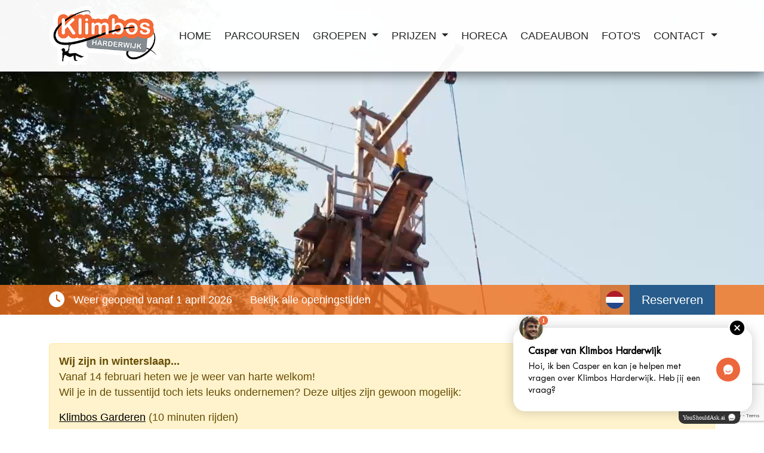

--- FILE ---
content_type: text/html; charset=UTF-8
request_url: https://www.klimbosharderwijk.nl/contact
body_size: 14711
content:





<!DOCTYPE html>
<html>
    <head>
	    <!-- Google Tag Manager -->
		<script>(function(w,d,s,l,i){w[l]=w[l]||[];w[l].push({'gtm.start':
		new Date().getTime(),event:'gtm.js'});var f=d.getElementsByTagName(s)[0],
		j=d.createElement(s),dl=l!='dataLayer'?'&l='+l:'';j.async=true;j.src=
		'https://www.googletagmanager.com/gtm.js?id='+i+dl;f.parentNode.insertBefore(j,f);
		})(window,document,'script','dataLayer','GTM-T7GWDP5R');</script>
		<script>
	    window.addEventListener("message", function (e) {
	        var message = e.data;

	        if (message.name && message.name.includes("[LkBookingWindow]")) {

	        	const data = JSON.parse(message.data);
	        	if (data['affiliation']) { var affiliation = data['affiliation']; } else { var affiliation = ''; }
				if (data['transaction_id']) { var transaction_id = data['transaction_id']; } else { var transaction_id = ''; }
				if (data['value']) { var value = parseFloat(data['value']).toFixed(2); } else { var value = ''; }
	        	//console.log(data);

		        const event = message.event;
		        				var telefoonnummer;
				var fullname;

	            if (message.event == "view_item" || message.event == "add_to_cart" || message.event == "begin_checkout" || message.event == "purchase")
	            {
	            	if (transaction_id)
	            	{
		            	$.ajax({
						    url: "/pages/ajx-get-cp.php?resId="+transaction_id,
						    type: "GET",
						    success: function(ret_data)
						    {
						    	//alert("start");
						    	//alert(ret_data);
						    	const json_obj = JSON.parse(ret_data);
						    	var fullname = json_obj.fullname;
						    	var telefoonnummer = json_obj.phone;
						    	//alert(telefoonnummer);
								//alert(fullname);



								//
								dataLayer.push({ ecommerce: null });
				            	var arrayItem;
				            	var obj = [];
				            	Object.keys(data).forEach((key) => {
								  if (key == "items") {
								  	var itemsdata = data[key];
									var teller = 0;
								  	Object.keys(itemsdata).forEach((itemkey) =>
								  	{
								  		var obj_row = {};
								  		if (itemsdata[itemkey]['quantity'] > 0)
								  		{
											obj_row['item_id'] = itemsdata[itemkey]['item_id'];
											obj_row['item_name'] = itemsdata[itemkey]['item_name'];
											obj_row['price'] = parseFloat(itemsdata[itemkey]['price']).toFixed(2);
											obj_row['quantity'] = itemsdata[itemkey]['quantity'];
											obj.push(obj_row);
											teller++;
										} else if (message.event == "view_item") {
											obj_row['item_id'] = itemsdata[itemkey]['item_id'];
											obj_row['item_name'] = itemsdata[itemkey]['item_name'];
											obj.push(obj_row);
											teller++;
										}
									});
								  }
								});
								dataLayer.push({
								  event: message.event,
								  ecommerce: {
								  	transaction_id: transaction_id,
									affiliation: affiliation,
								    value: value,
								  	currency: 'EUR',
								  	naam: fullname,
								  	telefoonnummer: telefoonnummer,
								    items: obj
								  }
								});






						    }
						});
					} else {
		            	dataLayer.push({ ecommerce: null });
		            	var arrayItem;
		            	var obj = [];
		            	Object.keys(data).forEach((key) => {
						  if (key == "items") {
						  	var itemsdata = data[key];
							var teller = 0;
						  	Object.keys(itemsdata).forEach((itemkey) =>
						  	{
						  		var obj_row = {};
						  		if (itemsdata[itemkey]['quantity'] > 0)
						  		{
									obj_row['item_id'] = itemsdata[itemkey]['item_id'];
									obj_row['item_name'] = itemsdata[itemkey]['item_name'];
									obj_row['price'] = parseFloat(itemsdata[itemkey]['price']).toFixed(2);
									obj_row['quantity'] = itemsdata[itemkey]['quantity'];
									obj.push(obj_row);
									teller++;
								} else if (message.event == "view_item") {
									obj_row['item_id'] = itemsdata[itemkey]['item_id'];
									obj_row['item_name'] = itemsdata[itemkey]['item_name'];
									obj.push(obj_row);
									teller++;
								}
							});
						  }
						});
						dataLayer.push({
						  event: message.event,
						  ecommerce: {
						  	transaction_id: transaction_id,
							affiliation: affiliation,
						    value: value,
						  	currency: 'EUR',
						    items: obj
						  }
						});
					}
	            }
	        }
	    });
		</script>
		<!-- End Google Tag Manager -->

        <meta charset="utf-8">
        <meta http-equiv="X-UA-Compatible" content="IE=edge">
        <meta name="viewport" content="width=device-width, initial-scale=1">

        <!-- Includes -->
        
        
<title>Contact met Klimbos Harderwijk</title>
<meta name="description" content="Vind hier onze contactgegevens. Waar ligt Klimbos Harderwijk en hoe kunt u ons bereiken." />
<meta name="keywords" content="klimbos, klimpark, veluwe, gelderland, harderwijk, apeldoorn, klimmen, schoolreisje, kinderfeestje, familieuitje, vriendenuitje" />


<meta http-equiv="Content-Type" content="text/html; charset=ISO-8859-1" />

<!--[if lte IE 7]>
<meta http-equiv="X-UA-Compatible" content="IE=8" />
<![endif]-->
        <!-- SEO Meta Tags -->
        <meta name="author" content="KlimbosHarderwijk.nl" />

        <!-- OG Meta Tags to improve the way the post looks when you share the page on Facebook, Twitter, LinkedIn -->
        <meta property="og:site_name" content="" /> <!-- website name -->
        <meta property="og:site" content="" /> <!-- website link -->
        <meta property="og:title" content="" /> <!-- title shown in the actual shared post -->
        <meta property="og:description" content="" /> <!-- description shown in the actual shared post -->
        <meta property="og:image" content="https://www.klimbosharderwijk.nl/images/kbh-logo-meta.jpg" /> <!-- image link, make sure it's jpg -->
        <meta property="og:url" content="" /> <!-- where do you want your post to link to -->
        <meta name="twitter:card" content="summary_large_image" /> <!-- to have large image post format in Twitter -->

        

        <!-- Stylesheets -->
        <link rel="stylesheet" href="/styles/calendar.css">
        <link rel="stylesheet" href="https://www.klimbosharderwijk.nl/styles/bootstrap/bootstrap.css">
        <link rel="stylesheet" type="text/css" href="https://www.klimbosharderwijk.nl/styles/styles.css?v=1">

        <link rel="stylesheet" href="https://cdnjs.cloudflare.com/ajax/libs/font-awesome/6.4.2/css/all.min.css" integrity="sha512-z3gLpd7yknf1YoNbCzqRKc4qyor8gaKU1qmn+CShxbuBusANI9QpRohGBreCFkKxLhei6S9CQXFEbbKuqLg0DA==" crossorigin="anonymous" referrerpolicy="no-referrer" />

        <link rel="stylesheet" href="https://cdn.jsdelivr.net/npm/swiper@11/swiper-bundle.min.css" />

        <!-- Favicon -->
        <link rel="apple-touch-icon" sizes="180x180" href="https://www.klimbosharderwijk.nl/apple-touch-icon.png">
        <link rel="icon" type="https://www.klimbosharderwijk.nl/image/png" sizes="32x32" href="favicon-32x32.png">
        <link rel="icon" type="image/png" sizes="16x16" href="https://www.klimbosharderwijk.nl/favicon-16x16.png">
        <link rel="mask-icon" href="https://www.klimbosharderwijk.nl/safari-pinned-tab.svg" color="#5bbad5">


        <!-- Scripts -->
        <script src="https://cdn.jsdelivr.net/npm/@popperjs/core@2.11.8/dist/umd/popper.min.js" integrity="sha384-I7E8VVD/ismYTF4hNIPjVp/Zjvgyol6VFvRkX/vR+Vc4jQkC+hVqc2pM8ODewa9r" crossorigin="anonymous"></script>

        <script src="https://www.klimbosharderwijk.nl/js/bootstrap/bootstrap.min.js"></script>

        <script src="https://cdn.jsdelivr.net/npm/swiper@11/swiper-bundle.min.js"></script>

        <script src="https://code.jquery.com/jquery-3.7.1.min.js" integrity="sha256-/JqT3SQfawRcv/BIHPThkBvs0OEvtFFmqPF/lYI/Cxo=" crossorigin="anonymous"></script>

        <script src="https://www.klimbosharderwijk.nl/js/crawler.js"></script>

        <script src="https://www.klimbosharderwijk.nl/js/navbar_footer.js"></script>

        <!-- Base -->
        <base href="https://www.klimbosharderwijk.nl/">

        <script src='https://www.google.com/recaptcha/api.js'></script>

        <link rel="alternate" hreflang="nl" href="https://www.klimbosharderwijk.nl">
		<link rel="alternate" hreflang="en" href="https://en.klimbosharderwijk.nl">
		<link rel="alternate" hreflang="de" href="https://de.klimbosharderwijk.nl">
	    <script type="text/javascript" src="https://cdn.weglot.com/weglot.min.js"></script>
	    <script>
	        Weglot.initialize({
	            api_key: 'wg_23cc01ec36078f4c0da25d39972740c61',
	            switchers: [
	                {
	                    style: {
	                        full_name: true,
	                        with_name: true,
	                        is_dropdown: true,
	                        with_flags: true,
	                        flag_type: "circle",
	                        invert_flags: false
	                    },
	                    location: {
	                        target: ".taalkeuze", // You'll probably have to change it (see the step below in order to find the correct CSS selector)
	                        sibling: null
	                    }
	                }
	            ]
	        });
	    </script>

    </head>
    <body>

	<!-- Google Tag Manager (noscript) -->
	<noscript><iframe src="https://www.googletagmanager.com/ns.html?id=GTM-T7GWDP5R"
	height="0" width="0" style="display:none;visibility:hidden"></iframe></noscript>
	<!-- End Google Tag Manager (noscript) -->

	

        
<div class="modal fade" id="reservationModal" tabindex="-1" aria-labelledby="reservationModalLabel" aria-hidden="true">
    <div class="modal-dialog modal-dialog-centered">
        <div class="modal-content">
            <div class="modal-header">
                <h5 class="mb-0 modal-title" id="reservationModalLabel">Wanneer wil je reserveren?</h5>
                <button type="button" class="btn-close" data-bs-dismiss="modal" aria-label="Close"></button>
            </div>

            <div class="modal-body">

                <!-- Stap 1: Gebruiker kiest een van de reservatie knoppen -->
                <div id="reservationStep1">
                    <p class="text-center mb-3">Weer geopend vanaf 1 april 2026</p>

                    <div id="reservationButtons" class="d-flex justify-content-center align-items-center gap-2">
                        <button
                            class="btn btn-primary"
                            data-selected="2026-01-25"
                            data-closed="true"                        >
                            Vandaag
                        </button>

                        <button
                            class="btn btn-primary"
                            data-selected="2026-01-26"
                            data-closed="true"                        >
                            Morgen
                        </button>

                        <button
                            class="btn btn-primary"
                            data-selected="other-date"
                        >
                            Andere dag
                        </button>
                    </div>

                    <hr class="my-4" style="color: #939393;">

                    <p class="text-center mb-3">Wil je een <strong>groepsreservering</strong> maken? Neem <a href="contact">contact</a> op.</p>
                </div>

                <!-- Stap 2 (optioneel): Gebruiker heeft geklikt op andere dag, gebruiker kiest dag uit agenda -->
                <div id="reservationStep2" class="d-none">
                    <div class="loaderCalendar" id="swiperCalendarModalLoader">
                        <div class="loader"></div>
                        <span>Even geduld, de kalender is aan het laden...</span>
                    </div>

                    <div id="swiperCalendarModalContainer">
                        <div id="warningReservation" class="d-none">
                            <h4 class="title"></h4>
                            <p class="message"></p>
                        </div>


                        <div class="swiper swiperCalendar">
                            <div class="swiper-wrapper"></div>
                        </div>

                        <div class="calendar-pagination-container">
                            <button class="prev" onclick="swiperCalendarModal.swiper.slidePrev();"><i class="fa-solid fa-arrow-left"></i></button>
                            <div class="swiper-swiperOpeningstijdenModal-pagination" style="width: auto;"></div>
                            <button class="next" onclick="swiperCalendarModal.swiper.slideNext();"><i class="fa-solid fa-arrow-right"></i></button>
                        </div>

                        <hr class="my-4">

                        <strong>Is er geen beschikbaarheid meer of zijn we gesloten?</strong><br/>
                        Neem dan eens een kijkje bij <a href="https://www.klimbosgarderen.nl">Klimbos Garderen</a> (15 minuten rijden)
                        of <a href="https://www.fortvertier.nl">Fort Vertier</a> Harderwijk (250m lopen).
                    </div>
                </div>

                <!-- Stap 3: Gebruiker krijgt blokken te zien van gekozen datum -->
                <div id="reservationStep3" class="d-none">
                    <div id="loaderBlockSelect" class="d-flex flex-column justify-content-center align-items-center my-2 gap-2">
                        <div class="loader"></div>
                        <p class="mb-0">De blokken wordt geladen...</p>
                    </div>

                    <div id="blockSelectParent" class="d-none">
                        <div class="mb-3 d-none" id="hasEventReservation">
                            <h4 class="title_event"></h4>
                            <p class="info_event"></p>
                        </div>

                        <label class="d-none" for="blockSelect">Selecteer een blok</label>
                        <select class="form-control p-3" name="blockSelect" id="blockSelect"></select>

                        <div class="d-flex justify-content-center mt-3 gap-2">
                            <button class="btn btn-secondary" onclick="showStep2()">Andere datum kiezen</button>
                            <button class="btn btn-primary" onclick="book()">Reserveren</button>
                        </div>

                        <div id="nearlyFull">
                            <hr class="my-4">

                            <p class="text-center mb-4">Zit jouw gewenste tijdblok vol? Neem een kijkje bij deze uitjes:</p>

                            <div id="nearlyFullContainer" class="d-flex gap-3 flex-wrap justify-content-center mb-4"></div>
                        </div>

                    </div>

                    <hr class="my-4" style="color: #939393;">

                    <p class="text-center mb-3">Wil je een <strong>groepsreservering</strong> maken? Neem <a href="contact">contact</a> op.</p>

                </div>

                <!-- Closed: als we deze dag gesloten zijn -->
                <div id="reservationClosed" class="d-none">
                    <div id="loaderClosed" class="d-flex flex-column justify-content-center align-items-center my-2 gap-2">
                        <div class="loader"></div>
                        <p class="mb-0">Even geduld...</p>
                    </div>

                    <div id="reservationClosedContainer" class="d-none">
                        <p class="reservationClosed-text"></p>

                        <div class="center">
                            <button class="btn btn-secondary" onclick="warningReservation.classList.add('d-none'); showStep2();">Andere datum kiezen</button>
                        </div>

                        <hr class="my-4" style="color: #939393;">

                        <p class="text-center">Toch zin in een leuk uitje? Bekijk dan eens deze alternatieven:</p>

                        <div class="reservationClosed-grid d-flex gap-3 flex-wrap justify-content-center mb-4"></div>
                    </div>
                </div>

            </div>
        </div>
    </div>
</div>

<style>
    .modal#reservationModal {
        --bs-modal-width: 570px;
    }

    .modal#reservationModal .modal-title {
        font-weight: 600;
        text-transform: initial;
    }

    .monthSlide td.hasEvent {
        position: relative;
    }

    .monthSlide td.hasEvent::after {
        content: "";
        position: absolute;
        top: 2px;
        right: 2px;
        width: 15px;
        height: 15px;
        background-color: rgba(45,126,193,1);
        background-image: url('https://www.klimbosgarderen.nl/images/star-solid.svg');
        background-repeat: no-repeat;
        background-position: center;
        background-size: 10px 10px;
        border-radius: 50%;
    }
</style>

<script>
    $(document).ready(function () {
        if(window.location.hash === '#reserveren') {
            $('#reservationModal').modal('show'); // open if /reserveren is url
        }
    });

    let selectedDate;

    // modal elements:
    const reservationModalLabel = document.getElementById('reservationModalLabel');

    // Step 1 Elements:
    const step1 = document.getElementById('reservationStep1');
    const reservationButtons = document.querySelectorAll('#reservationButtons button');

    // Step 2 Elements:
    const step2 = document.getElementById('reservationStep2');
    let fetchedOpeningHoursModal = false;
    const swiperCalendarModalContainer = document.getElementById('swiperCalendarModalContainer');
    const swiperCalendarModalLoader = document.getElementById('swiperCalendarModalLoader');
    const swiperCalendarModal = swiperCalendarModalContainer.querySelector('.swiperCalendar');
    const warningReservation = document.getElementById('warningReservation');

    // Step 3 Elements:
    const step3 = document.getElementById('reservationStep3');
    const loaderBlockSelect = document.getElementById('loaderBlockSelect');
    const hasEventReservation = document.getElementById('hasEventReservation');
    const blockSelectParent = document.getElementById('blockSelectParent');
    const blockSelect = document.getElementById('blockSelect');
    const nearlyFull = document.getElementById('nearlyFull');
    const nearlyFullContainer = document.getElementById('nearlyFullContainer');

    // Closed elements:
    const closed = document.getElementById('reservationClosed');
    const loaderClosed = document.getElementById('loaderClosed');
    const reservationClosedContainer = document.getElementById('reservationClosedContainer');

    reservationButtons.forEach((btn) => {
        btn.addEventListener('click', function () {
            const selected = this.dataset.selected;

            if(this.dataset.closed === 'true') {
                // Gekozen dag gesloten
                showClosed(selected);
            } else if (selected === 'other-date') {
                // Kiezen andere datum (niet vandaag of morgen)
                showStep2();
            } else {
                // Datum gekozen (vandaag, morgen)
                showStep3(selected);
            }
        });
    });

    function showStep1() {
        if(getLang() === 'de') {
            reservationModalLabel.innerHTML = 'Wann möchten Sie reservieren?';
        } else if (getLang() === 'en') {
            reservationModalLabel.innerHTML = 'When would you like to make a reservation?';
        } else {
            reservationModalLabel.innerHTML = 'Wanneer wil je reserveren?';
        }

        step1.classList.remove('d-none');
        step2.classList.add('d-none');
        step3.classList.add('d-none');
        closed.classList.add('d-none');
    }

    function showStep2() {
        if(getLang() === 'en') {
            reservationModalLabel.innerHTML = 'Choose a date';
        } else if (getLang() === 'de') {
            reservationModalLabel.innerHTML = 'Wählen Sie ein Datum';
        } else {
            reservationModalLabel.innerHTML = 'Kies een datum';
        }

        step1.classList.add('d-none');
        step2.classList.remove('d-none');
        step3.classList.add('d-none');
        closed.classList.add('d-none');

        fetchOpeningHoursModal(); // wordt alleen opgehaald als nog niet gedaan is
    }

    function showStep3(date) {
        let date_class = new Date(date).toLocaleDateString(getLang(), {
            weekday: "long",
            year: "numeric",
            month: "long",
            day: "numeric"
        });

        if(getLang() === 'en') {
            reservationModalLabel.innerHTML = `Selected date: <span style="font-weight:400; text-transform: initial;">${date_class}</span>`;
        } else if(getLang() === 'de') {
            reservationModalLabel.innerHTML = `Ausgewähltes Datum: <span style="font-weight:400; text-transform: initial;">${date_class}</span>`;
        } else {
            reservationModalLabel.innerHTML = `Geselecteerde datum: <span style="font-weight:400; text-transform: initial;">${date_class}</span>`;
        }

        step1.classList.add('d-none');
        step2.classList.add('d-none');
        step3.classList.remove('d-none');
        closed.classList.add('d-none');

        getBlocks(date);
        getEventOnDate(date);
        selectedDate = date;
    }

    function showClosed(date) {
        const lang = getLang();

        const writtenOutDate = new Date(date).toLocaleDateString(lang, {
            weekday: "long",
            year: "numeric",
            month: "long",
            day: "numeric"
        });

        let message = '';

        if (lang === 'en') {
            reservationModalLabel.innerHTML = 'Closed';
            message = `Unfortunately, we are closed on ${writtenOutDate}.`;
        } else if (lang === 'de') {
            reservationModalLabel.innerHTML = 'Geschlossen';
            message = `Leider sind wir am ${writtenOutDate} geschlossen.`;
        } else {
            reservationModalLabel.innerHTML = 'Gesloten';
            message = `Op ${writtenOutDate} zijn we helaas gesloten.`;
        }

        closed.querySelector('.reservationClosed-text').innerHTML = message;

        getOtherLocationOpen(date);

        step1.classList.add('d-none');
        step2.classList.add('d-none');
        step3.classList.add('d-none');
        closed.classList.remove('d-none');
    }

    function getLang() {
        return document.querySelector('html').dataset.wgTranslated ?? 'nl';
    }

    function getRandomInt(max) {
        return Math.floor(Math.random() * max);
    }

    async function fetchOpeningHoursModal() {
        if(!fetchedOpeningHoursModal) { // Als de openingstijden nog niet zijn opgehaald.
            // Initialize swiper
            new Swiper(swiperCalendarModal, {
                slidesPerView: 1,
                spaceBetween: 20,

                pagination: {
                    el: '.swiper-swiperOpeningstijdenModal-pagination',
                    clickable: true,
                }
            });

            let months, days;
            if (getLang() === 'en') {
                months = ['January', 'February', 'March', 'April', 'May', 'June',
                    'July', 'August', 'September', 'October', 'November', 'December'];
                days = ['M', 'T', 'W', 'T', 'F', 'S', 'S']; // Monday to Sunday
            } else if (getLang() === 'de') {
                months = ['Januar', 'Februar', 'März', 'April', 'Mai', 'Juni',
                    'Juli', 'August', 'September', 'Oktober', 'November', 'Dezember'];
                days = ['M', 'D', 'M', 'D', 'F', 'S', 'S']; // Montag bis Sonntag
            } else {
                // default: Dutch
                months = ['Januari', 'Februari', 'Maart', 'April', 'Mei', 'Juni',
                    'Juli', 'Augustus', 'September', 'Oktober', 'November', 'December'];
                days = ['M', 'D', 'W', 'D', 'V', 'Z', 'Z']; // Maandag t/m Zondag
            }

            const openingHours = await fetch('/ajax/fetchOpeningHours.php?' + getRandomInt(999999), {method: 'GET'});
            const result = await openingHours.json();

            for (const index in result) {
                const item = result[index];

                const date = new Date(item.date); // to date object
                const day = ((date.getDay() + 6) % 7);  // 0 - monday, 6 - sunday
                const dayNumber = date.getDate();
                const month = date.getMonth();
                const year = date.getFullYear();

                if (!swiperCalendarModal.querySelector(`.swiper-wrapper .swiper-slide[data-month='${year}-${month}']`)) { // check if month already exists.
                    // create a swiper-slide
                    const swiperSlide = document.createElement('div');
                    swiperSlide.classList.add('swiper-slide');
                    swiperSlide.dataset.month = `${year}-${month}`;
                    swiperCalendarModal.querySelector('.swiper-wrapper').appendChild(swiperSlide);

                    // inside swiper-slide
                    const monthSlide = document.createElement('div');
                    monthSlide.classList.add('monthSlide');
                    monthSlide.innerHTML = `<h3>${months[month]} ${year}</h3>`;
                    swiperCalendarModal.querySelector(`.swiper-wrapper .swiper-slide[data-month='${year}-${month}']`).append(monthSlide);

                    // create table with first row (days)
                    const monthTable = document.createElement('table');
                    const row = monthTable.insertRow();
                    days.forEach((day, index) => {
                        const cell = row.insertCell(index);
                        cell.innerHTML = `<span>${day}</span>`;
                    });

                    // append to swiperCalendar
                    swiperCalendarModal.querySelector(`.swiper-wrapper .swiper-slide[data-month='${year}-${month}'] .monthSlide`).append(monthTable);
                }

                const monthTable = swiperCalendarModal.querySelector(`.swiper-wrapper .swiper-slide[data-month='${year}-${month}'] .monthSlide table`);

                let dayCell;

                if (!monthTable.rows[1]) { // check if first row after days exists
                    // first row
                    const row = monthTable.insertRow();
                    for (i = 0; i < day; i++) {
                        row.insertCell();
                    }
                    dayCell = row.insertCell();
                    dayCell.innerHTML = `<span>${dayNumber}</span>`;
                } else {
                    // first row already exists
                    let row = monthTable.rows[monthTable.rows.length - 1];
                    if (row.cells.length === 7) { // if seven cols, add another col for new week
                        row = monthTable.insertRow();
                    }
                    dayCell = row.insertCell();
                    dayCell.innerHTML = `<span>${dayNumber}</span>`;
                }

                dayCell.dataset.date = `${year}-${month + 1}-${dayNumber}`; // add date to dataset

                if (item.dayHasBeen) {
                    dayCell.classList.add('dayHasBeen');
                } else {
                    if (item.isOpen) {
                        dayCell.classList.add('open');
                        if(item.hasEvent) dayCell.classList.add('hasEvent');
                        dayCell.addEventListener('click', function () {
                            showStep3(dayCell.dataset.date);
                        });
                    } else {
                        dayCell.classList.add('closed');
                        dayCell.addEventListener('click', function () {
                            showClosed(dayCell.dataset.date);
                        });
                    }
                }
            }

            // all done? hide loader and show calendarslider
            swiperCalendarModalLoader.style.display = 'none';
            swiperCalendarModalContainer.style.display = 'block';
            fetchedOpeningHoursModal = true;
        }
    }

    async function getBlocks(date) {
        hasEventReservation.classList.add('d-none');
        warningReservation.classList.add('d-none');
        blockSelectParent.classList.add('d-none');
        loaderBlockSelect.classList.remove('d-none');

        nearlyFull.style.display = 'none';

        blockSelect.replaceChildren(); // weghalen oude blocks
        const emptyOption = document.createElement('option');
        if(getLang() === 'en') {
            emptyOption.innerHTML = '-- Select a desired time --';
        } else if (getLang() === 'de') {
            emptyOption.innerHTML = '-- Wählen Sie eine gewünschte Uhrzeit --';
        } else {
            emptyOption.innerHTML = '-- Selecteer een gewenste tijd --';
        }
        emptyOption.value = '';

        blockSelect.append(emptyOption);

        const randInt = getRandomInt(99999999);
        const blockDates = await fetch(`/ajax/getBlocksDate.php?date=${date}&${randInt}`, { method: "GET" });
        let json = await blockDates.json();

        const writtenOutDate = new Date(date).toLocaleDateString(getLang(), {
            weekday: "long",
            year: "numeric",
            month: "long",
            day: "numeric"
        });

        if(json.full && json.full === 1) {
            if(getLang() === 'en') {
                setWarningAndShow(`Climbing park fully booked on ${writtenOutDate}`, `Unfortunately, there are no more spots available
                in the climbing park on ${writtenOutDate}. Please choose another date to plan your adventure. We hope to welcome you
                soon!`);
            } else if (getLang() === 'de') {
                setWarningAndShow(`Kletterpark am ${writtenOutDate} ausgebucht`, `Leider sind am ${writtenOutDate} keine Plätze mehr im
                Kletterpark verfügbar. Bitte wähle ein anderes Datum für dein Abenteuer. Wir freuen uns darauf, dich bald zu
                begrüßen!`);
            } else {
                setWarningAndShow(`Klimbos is vol op ${writtenOutDate}`, `Helaas, er zijn op ${writtenOutDate} geen plekken meer
                beschikbaar in het klimbos. Kies een andere datum om jouw avontuur te plannen. We hopen je snel te mogen verwelkomen!`);
            }
        } else {
            let countAvailableBlocks = 0;

            for(const block_key in json.blocks) {
                const block = json.blocks[block_key];
                if(block.stockstatus !== 'not_available') {
                    countAvailableBlocks++;
                    let option = document.createElement('option');

                    if (block.stockstatus === 'already_started') {
                        if(getLang() === 'en') {
                            option.innerHTML = `${block.block_name} | ALREADY STARTED`;
                        } else if (getLang() === 'de') {
                            option.innerHTML = `${block.block_name} | BEREITS BEGONNEN`;
                        } else {
                            option.innerHTML = `${block.block_name} | AL GESTART`;
                        }

                        option.setAttribute('disabled', 'true');
                    } else if (block.stockstatus === 'full') {
                        if(getLang() === 'en') {
                            option.innerHTML = `${block.block_name} | FULL`;
                        } else if (getLang() === 'de') {
                            option.innerHTML = `${block.block_name} | VOLL`;
                        } else {
                            option.innerHTML = `${block.block_name} | VOL`;
                        }

                        option.setAttribute('disabled', 'true');
                    } else {
                        if(getLang() === 'en') {
                            const placeText = block.free === 1 ? 'place available' : 'places available';
                            option.innerHTML = `${block.block_name} | ${block.free} ${placeText}`;
                        } else if (getLang() === 'de') {
                            const placeText = block.free === 1 ? 'Platz verfügbar' : 'Plätze verfügbar';
                            option.innerHTML = `${block.block_name} | ${block.free} ${placeText}`;
                        } else {
                            const placeText = block.free === 1 ? 'plaats beschikbaar' : 'plaatsen beschikbaar';
                            option.innerHTML = `${block.block_name} | ${block.free} ${placeText}`;
                        }

                        option.value = block.id_block;
                    }

                    blockSelect.append(option);
                }
            }

            if(document.querySelectorAll('#blockSelect option[disabled="true"]').length >= countAvailableBlocks) {
                if(getLang() === 'en') {
                    setWarningAndShow(`No available time slots on ${writtenOutDate}`, `There are no more time slots available on
                    ${writtenOutDate}. They may be fully booked or already finished. Please select another date to book your
                    climbing experience!`);
                } else if(getLang() === 'de') {
                    setWarningAndShow(`Keine verfügbaren Zeitfenster am ${writtenOutDate}`, `Am ${writtenOutDate} sind keine
                    Zeitfenster mehr verfügbar. Sie sind möglicherweise bereits ausgebucht oder vorbei. Bitte wähle ein anderes
                    Datum, um dein Klettererlebnis zu buchen!`);
                } else {
                    setWarningAndShow(`Geen beschikbare blokken op ${writtenOutDate}`, `Er zijn op ${writtenOutDate} geen
                    tijdsblokken meer beschikbaar. Deze kunnen inmiddels volgeboekt of al geweest zijn. Kies een andere datum
                    om jouw klimervaring te reserveren!`);
                }
            } else {
                loaderBlockSelect.classList.add('d-none');
                blockSelectParent.classList.remove('d-none');
            }
        }

        if(json.nearlyFull) {
            nearlyFullContainer.innerHTML = '';

            const lang = getLang();
            const randInt = getRandomInt(99999999);
            const blockDates = await fetch(`/ajax/fetchOtherLocations.php?date=${date}&lang=${lang}&${randInt}`, { method: "GET" });
            const json = await blockDates.json();

            json.forEach((activity) => {
                let activityDiv = document.createElement('div');
                activityDiv.classList.add('activityDiv');
                activityDiv.innerHTML = `
                <div class="p-3 rounded-4 shadow text-center border" style="flex: 1 1 140px; max-width: 170px;">
                    <div class="d-flex flex-column justify-content-between align-items-center gap-2 h-100">
                        <img src="${activity.logo}" style="max-width: 100px; height: 80px; object-fit: contain" alt="Prison Island Veluwe logo">

                        <div style="text-align: center;">
                            ${activity.features[0]}<br>
                            ${activity.features[1]}
                        </div>

                        <a style="background-color: #868686; color: white;" class="btn rounded-pill w-100" target="_blank" href="${activity.site}">Meer info</a>
                    </div>
                </div>
            `;
                nearlyFullContainer.append(activityDiv);
            });

            nearlyFull.style.display = 'block';
        }
    }

    async function getEventOnDate(date) {
        let date_class = new Date(date).toLocaleDateString(getLang());
        const randInt = getRandomInt(99999999);
        const blockDates = await fetch(`/ajax/getEventOnDate.php?date=${date}&${randInt}`, { method: "GET" });
        const json = await blockDates.json();

        if(json.has_event) {
            const date_start = new Date(json.date_start).toLocaleDateString(getLang());
            const date_end = new Date(json.date_end).toLocaleDateString(getLang());
            const event_img = json.event_img;

            document.querySelector('#hasEventReservation .title_event').innerHTML = json.name;

            document.querySelector('#hasEventReservation .info_event').innerHTML = ''; // clear info event on new date

            if(event_img) {
                document.querySelector('#hasEventReservation .info_event').innerHTML = `
                    <img style="max-width: 100%; border-radius: 10px;" class="mb-3" src="${event_img}" alt="${json.name}">
                `;
            }

            if(getLang() === 'en') {
                document.querySelector('#hasEventReservation .info_event').innerHTML += json.description_en;

                if(json.link !== '') {
                    document.querySelector('#hasEventReservation .info_event').innerHTML += `
                        <br/><a target="_blank" href="${json.link}" style="background: #868686; color: white;" class="btn rounded-pill mt-2">More information</a>
                    `;
                }
            } else if (getLang() === 'de') {
                document.querySelector('#hasEventReservation .info_event').innerHTML += json.description_de;

                if(json.link !== '') {
                    document.querySelector('#hasEventReservation .info_event').innerHTML += `
                        <br/><a target="_blank" href="${json.link}" style="background: #868686; color: white;" class="btn rounded-pill mt-2">Weitere Informationen</a>
                    `;
                }
            } else {
                document.querySelector('#hasEventReservation .info_event').innerHTML += json.description;

                if(json.link !== '') {
                    document.querySelector('#hasEventReservation .info_event').innerHTML += `
                        <br/><a target="_blank" href="${json.link}" style="background: #868686; color: white;" class="btn rounded-pill mt-2">Meer informatie</a>
                    `;
                }
            }

            hasEventReservation.classList.remove('d-none');
        }
    }

    async function getOtherLocationOpen(date) {
        reservationClosedContainer.classList.add('d-none');
        loaderClosed.classList.remove('d-none');

        closed.querySelector('.reservationClosed-grid').innerHTML = '';

        const lang = getLang();
        const randInt = getRandomInt(99999999);
        const blockDates = await fetch(`/ajax/fetchOtherLocations.php?date=${date}&lang=${lang}&${randInt}`, { method: "GET" });
        const json = await blockDates.json();

        json.forEach((activity) => {
            let activityDiv = document.createElement('div');
            activityDiv.classList.add('activityDiv');
            activityDiv.innerHTML = `
                <div class="p-3 rounded-4 shadow text-center border" style="flex: 1 1 140px; max-width: 170px;">
                    <div class="d-flex flex-column justify-content-between align-items-center gap-2 h-100">
                        <img src="${activity.logo}" style="max-width: 100px; height: 80px; object-fit: contain" alt="Prison Island Veluwe logo">

                        <div style="text-align: center;">
                            ${activity.features[0]}<br>
                            ${activity.features[1]}
                        </div>

                        <a style="background-color: #868686; color: white;" class="btn rounded-pill w-100" target="_blank" href="${activity.site}">Meer info</a>
                    </div>
                </div>
            `;
            closed.querySelector('.reservationClosed-grid').append(activityDiv);
        });

        loaderClosed.classList.add('d-none');
        reservationClosedContainer.classList.remove('d-none');
    }

    function book() {
        const selectedBlock = blockSelect.value;

        if(selectedBlock === '' || selectedBlock === null) {
            return;
        }

        window.location.href = `/reserveren_nieuw?blockid=${selectedBlock}&date=${selectedDate}`;
    }

    function setWarningAndShow(title, message) {
        warningReservation.classList.remove('d-none');
        warningReservation.querySelector('.title').innerHTML = title;
        warningReservation.querySelector('.message').innerHTML = message;
        showStep2();
    }
</script>

		<div class="fixed-top">
			<div class="taalkeuze-drawer" style="width:100%; display:none; padding:10px 0 16px 0;  z-index:10000000000000; background-color: rgba(45,126,193,1); color: white; text-align:center;">
				<button type="button" class="btn-close" aria-label="Close" style="position:absolute; right:10px; top:10px; cursor:pointer;" onclick="$('.taalkeuze-drawer').slideUp(250);"></button>
				<div class="taalkeuze" style=""> </div>
			</div>

	        <nav class="navbar navbar-expand-md bg-body-tertiary primary-nav" id="primary-nav">
	            <div class="container" style="position:relative;">
	                <a class="navbar-brand" href="">
	                    <img src="images/klimbos-harderwijk-logo-2024.png" alt="Klimbos Harderwijk Logo" class="headerlogo logoanimation">
	                    <img src="images/klimbos-harderwijk-logo-2024.png" alt="Klimbos Harderwijk Logo" class="headerlogomobile" style="height: 70px; display: none;">
	                </a>

	                <button class="navbar-toggler" data-bs-toggle="collapse" data-bs-target="#navbarSupportedContent" aria-controls="navbarSupportedContent" aria-expanded="false" aria-label="Toggle navigation" style="border: none; position: absolute; right: 15px; top: 30px">
	                    <i class="fa-solid fa-bars fa-lg" style="color:rgba(242,113,28,1);"></i>
	                </button>
	                <div class="collapse navbar-collapse" id="navbarSupportedContent">

	                    <!-- <div class="taalkeuze" style="position:absolute; left:0px; top:25px;"> </div> -->

	                    <ul class="navbar-nav ms-auto">
	                        <li class="nav-item">
	                        	<a class="nav-link" href="" title="Klimbos Harderwijk op de Veluwe">Home</a>
	                        </li>

	                        <li class="nav-item">
	                            <a class="nav-link" href="parcours" title="Al onze parcoursen">Parcoursen</a>
	                        </li>

							<li class="nav-item dropdown">
					          <a class="nav-link dropdown-toggle" href="#" id="navbarDropdown" role="button" data-bs-toggle="dropdown" aria-expanded="false">
					            Groepen
					          </a>
					          <ul class="dropdown-menu" aria-labelledby="navbarDropdown">
					            <li><a class="dropdown-item" href="bedrijfsuitje">Bedrijfsuitje</a></li>
					            <li><a class="dropdown-item" href="vriendenuitje">Vriendenuitje</a></li>
					            <li><a class="dropdown-item" href="familiedag">Familiedag</a></li>
					            <li><a class="dropdown-item" href="vrijgezellenfeest">Vrijgezellenfeest</a></li>
					            <li><a class="dropdown-item" href="kinderfeestje">Kinderfeestje</a></li>
					            <li><a class="dropdown-item" href="schoolreisje">Schoolreisje</a></li>
					            <li><a class="dropdown-item" href="schoolreisje-vo">Schoolreisje VO</a></li>
					          </ul>
					        </li>

	                        <li class="nav-item dropdown">
					          <a class="nav-link dropdown-toggle" href="#" id="navbarDropdown" role="button" data-bs-toggle="dropdown" aria-expanded="false">
					            Prijzen
					          </a>
					          <ul class="dropdown-menu" aria-labelledby="navbarDropdown">
					            <li><a class="dropdown-item" href="prijzen">Prijzen</a></li>
					            <li><a class="dropdown-item" href="strippenkaart">Strippenkaart</a></li>
                                <li><a class="dropdown-item" href="combideal-fort-vertier">Combideal</a></li>
					          </ul>
					        </li>

	                        <li class="nav-item">
	                            <a class="nav-link" href="horeca" title="Horeca">Horeca</a>
	                        </li>

	                        <li class="nav-item">
	                            <a class="nav-link" href="cadeaubon" title="Cadeaubon Klimbos Harderwijk">Cadeaubon</a>
	                        </li>

	                        <li class="nav-item">
	                            <a class="nav-link" href="sfeerimpressie" title="Sfeerimpressie foto's">Foto's</a>
	                        </li>

	                        <li class="nav-item dropdown">
					          <a class="nav-link dropdown-toggle" href="#" id="navbarDropdown" role="button" data-bs-toggle="dropdown" aria-expanded="false">
					            Contact
					          </a>
					          <ul class="dropdown-menu" aria-labelledby="navbarDropdown" style="right:0;">
					            <li><a class="dropdown-item" href="contact">Route en Contact</a></li>
					            <li><a class="dropdown-item" href="openingstijden">Openingstijden</a></li>
					            <li><a class="dropdown-item" href="faq">Veelgestelde Vragen</a></li>
					            <li><a class="dropdown-item" href="reglement">Reglement</a></li>
					            <li><a class="dropdown-item" href="klimkalender">Klimkalender</a></li>
					            <li><a class="dropdown-item" href="vacatures">Vacatures</a></li>
					          </ul>
					        </li>
	                    </ul>
	                </div>
	            </div>
	        </nav>
        </div>

        <!-- Content -->
        <div class="content">

        	<div class="center" id="hero">
        		<main>
				    <video preload="auto" playsinline="" data-autoplay-desktop="true" data-autoplay-portrait="true" data-autoplay-mobile="true" data-play-on-hover="false" muted="" loop="" poster="images/slider2.jpg" data-poster-desktop="images/slider2.jpg" data-poster-portrait="images/slider2.jpg" data-poster-mobile="images/slider2.jpg" src="images/kbh-header-video-hq.mp4#t=0.0" autoplay="" muted="" playsinline="" data-wf-ignore="true" data-object-fit="cover"  style="height: 528px; width: 100vw; max-width: 100%; object-fit:cover; filter: brightness(100%);"></video>
				    <div class="container text-center" style="position: absolute;">
				</main>
			    </div>
			    <img class="hero_onder">
			</div>

			<div class="" id="" style="background:rgba(242,113,28, 0.8); position:relative; margin-top:-50px; height:50px; z-index:1000;">
				<div style="padding-top:12px;">
            	<div class="container text-white">

            		<div id="banner-openingstijden">
	            		<a href="openingstijden" class="text-white">
		            		<div class="float-start"><i class="fa-solid fa-clock mr-4 fa-xl" style="margin-right:10px;"></i>
		            			Weer geopend vanaf 1 april 2026		            		</div>
		            		<div class="float-start d-none d-md-block" style="margin-left:30px;">Bekijk alle openingstijden</div>
		            	</a>
		            </div>
            		<div class="float-end " style="font-size:20px; cursor:pointer; background-color:#275c8c; height:100%; width 200px; height:50px; color:#fff; margin-top:-12px; padding-top:10px; padding-bottom:12px; padding-left:20px; padding-right:20px;" data-bs-toggle="modal" data-bs-target="#reservationModal">
					 	Reserveren
        			</div>
        			<div class="float-end" style="background-color:rgba(0,0,0,0.1);  height:50px; width 200px; color:#fff; margin-top:-12px; padding-bottom:12px; padding-left:10px; padding-right:10px;">
					 	<img src="https://cdn.weglot.com/flags/circle/nl.svg" style="cursor:pointer; width:30px; margin-top:10px; display:inline-block" title="Taal veranderen" alt="Taal veranderen" onclick="$('.taalkeuze-drawer').slideToggle(250);">
        			</div>
				</div>

				</div>

			</div>
			<div class="" id="banner-openingstijden-xs" style="">
				<div style="padding-top:12px;">
	            	<div class="container text-white">
	            		<a href="openingstijden" class="text-white">
		            		<div class="float-start"><i class="fa-solid fa-clock mr-4 fa-xl" style="margin-right:10px;"></i>
								Weer geopend vanaf 1 april 2026							</div>
						</a>
					</div>
				</div>
			</div>

								<div class="container my-5">
				    	<div class="row gx-md-5">
				    		<div class="col-12">
								<div class="alert alert-warning" role="alert">
					                <b>Wij zijn in winterslaap...</b><br/>
					                <p>Vanaf 14 februari heten we je weer van harte welkom!<br>

Wil je in de tussentijd toch iets leuks ondernemen? Deze uitjes zijn gewoon mogelijk:</p>

<p>
  <a href="https://www.klimbosgarderen.nl/" target="_blank">Klimbos Garderen</a>
  (10 minuten rijden)
</p>

<p>
  <a href="https://kroongeheim.nl/" target="_blank">Kroongeheim</a>
  met Prison Island Veluwe en Glow Minigolf (indoor, 10 minuten rijden)
</p>

<p>
  <a href="https://escapetours.com/stad/harderwijk" target="_blank">Escape Tour Harderwijk</a>
  (citygame in de binnenstad)
</p>					            </div>
							</div>
						</div>
					</div>
					
									<div class="container my-5">
					    <div class="row gx-md-5">
					    	<div class="col-12 col-lg-8 col-xl-8">
					    		
<h1>Contactgegevens</h1><br/>

Klimbos Harderwijk is vanuit alle richtingen gemakkelijk te bereiken. Wij zijn direct naast de afslag van de A28 bij Harderwijk gevestigd, aan de N302 die van Lelystad naar Apeldoorn gaat. Centraal in 
Nederland dus! Vanuit de binnenstad van Harderwijk ben je binnen 5 minuten bij het klimbos en hiervandaan rijd je binnen enkele minuten de Veluwe op. Parkeren kan naast het bos, en is gratis! 
<br/><br/>

<div class="row">
<div class="col-12 col-md-6">
	<h3>Adresgegevens</h3><br/>

		<div style="float:left; padding-top:12px; width:46px;">
        	<i class="fas fa-location-dot fa-lg" style="color:rgba(242, 113, 28, 1); margin:0; "></i>
        </div>
        <div style="float:left; float:left; margin-right:20px;">
        	Boekhorstlaan 2<br/>
			3847 LP Harderwijk
       	</div>
       	<div>
        	<a class="btn btn-secondary" href="https://maps.app.goo.gl/DsgsUiRpybdvwZSDA" target="_blank">Navigeren</a>
        </div>   
        <br/>

        <i class="fas fa-envelope fa-lg" style="color:rgba(242, 113, 28, 1); margin-right:20px;"></i>
        <a href="mailto:info@klimbosharderwijk.nl" onclick="ga('send', 'event', 'Contact', 'E-mail', '1');">info@klimbosharderwijk.nl</a><br/>
        <i class="fas fa-phone fa-lg" style="color:rgba(242, 113, 28, 1); margin-right:20px;"></i>
        <span class="desktoptel d-none d-md-inline">085 - 0645246 <!--(b.g.g. 085 - 0645245)--></span>
	    <span class="mobiletel d-md-none"><a href="tel:085 - 0645246" onclick="ga('send', 'event', 'Contact', 'Telefoon', '1');">085 - 0645246</a> <!--(b.g.g. <a href="tel:085 - 0645245" onclick="ga('send', 'event', 'Contact', 'Telefoon', '1');">085 - 0645245</a>)--></span>
	    <i>(ma t/m vr van 09.00 tot 17.00 uur & za 09:30 - 14:30 uur)</i>

	    	    
	    <br/> <br/> 
	    	    <i>Let op: voor een telefonische reservering betaal je €4,50 reserveringskosten. </i><br/> 
	     
        <div class="clear"></div>
    
	
	
	<!-- <a href="http://maps.google.nl/maps?f=d&source=s_d&saddr=&daddr=Klimbos+Garderen,+Putterweg+81,+Garderen&hl=nl&geocode=&mra=ls&sll=52.233839,5.712728&sspn=0.010592,0.019312&ie=UTF8&t=h&z=16" target="_blank" class="waves-effect waves-light btn red" style="">Plan je route</a> -->
	
	<div class="clear" style="height:30px;"></div>
	
	<h3>Volg ons op social media:</h3>
	
	<div class="clear" style="height:15px;"></div>
	        	
	<a href="/facebook" target="_blank" title="Klimbos Harderwijk op Facebook"><i class="fa-brands fa-facebook fa-lg" style="color:rgb(145 192 61); margin-right:5px;"></i></a>
	<a href="/instagram" target="_blank" title="Klimbos Harderwijk op Instagram"><i class="fa-brands fa-instagram fa-lg" style="color:rgb(145 192 61); margin-right:5px;"></i></a>
	<a href="/linkedin" target="_blank" title="Klimbos Harderwijk op Linkedin"><i class="fa-brands fa-linkedin fa-lg" style="color:rgb(145 192 61); margin-right:5px;"></i></a>
	<a href="/tiktok" target="_blank" title="Klimbos Harderwijk op Tiktok"><i class="fa-brands fa-tiktok fa-lg" style="color:rgb(145 192 61); margin-right:5px;"></i></a>


</div>

<div class="col-12 col-md-6">
	<h3>Mail ons jouw vragen/opmerkingen</h3><br/>
    
    <script src='https://www.google.com/recaptcha/api.js'></script>
    <div id="contactform">
    	<div id="form-floating">
		<form id="contactformulier" name="contactformulier" action="contact" method="post" class="ui form">	
		    
		  
	
		
					<div class="field">
		        <label for="naam">Naam</label>
		        <div class="field">
		            <input type="text" class="form-control" name="naam" id="naam" placeholder="Naam" required>
		        </div>
		    </div>
		    <div class="field">
		        <label for="email">E-mailadres</label>
		        <div class="field">
		            <input type="text" class="form-control" name="email" id="email" placeholder="E-mailadres" required>
		        </div>
		    </div>
		    <div class="field">
		        <label for="naam">Bericht</label>
		        <div class="field">
		            <textarea type="text" class="form-control" name="message" id="message" placeholder="Naam" required style="height:100px;"></textarea>
		        </div>
		    </div>
		    
		    <script>
            $('#contactform').submit(function (event) {
                event.preventDefault();
                grecaptcha.reset();
                grecaptcha.execute();
            });
            
            function SubmitForm(response) {
              // submit the form which now includes a g-recaptcha-response input
              document.getElementById("contactformulier").submit();
            }
             </script>
    		
            <div class="g-recaptcha" data-sitekey="6LcPKW0UAAAAAOAxbKoBrxtSn7C5syHFKycphiea" data-size="invisible" data-callback="SubmitForm"></div>   
      		<input type="submit" value="Verzend"  class="btn btn-primary mt-2" />
		    
			
								

	</form>
	</div>
	</div>
</div>
</div>
<div style="clear:both;"></div>
<br/> 
<hr/>
<br/>

<h3>Klimbos Harderwijk vind je hier:</h3><br/>
<iframe height="400" frameborder="0" scrolling="no" marginheight="0" marginwidth="0" style="width:100%;" src="https://www.google.com/maps/embed?pb=!1m18!1m12!1m3!1d156377.7181864519!2d5.523537769753395!3d52.23608430284406!2m3!1f0!2f0!3f0!3m2!1i1024!2i768!4f13.1!3m3!1m2!1s0x47c633b37a0eaeb3%3A0xa413f1d3f011d7cb!2sKlimbos%20Harderwijk!5e0!3m2!1snl!2snl!4v1718957226469!5m2!1snl!2snl" class="rounded"></iframe>					    	</div>
					    	<div class="col-12 col-lg-4 col-xl-4">
					    		

<div class=" bg-kb-green-blue-light p-3 rounded-3 mb-4">
	<img src="images/vroege-vogel.png" class="home-vroege-vogel"/>
	<h5>Ben jij een vroege vogel?</h5>        
    
Kom ’s ochtends om 10:00 uur klimmen en profiteer van een mooie korting. Vol = vol!
</div>

<div class=" bg-kb-green-blue-light p-3 rounded-3 mb-4">
    <img src="images/fortVertierCombideal.png" style="max-width: 120px;" class="home-vroege-vogel"/>
    <h5>Combideal: Fort Vertier met €5 korting per kind!</h5>
    Boek je klimavontuur bij Klimbos Harderwijk en voeg Fort Vertier toe met €5 korting per kind. Dit interactieve 3D doolhof (5 t/m 12 jaar)
    ligt direct naast het klimbos. Twee avonturen, één locatie!

    <a href="combideal-fort-vertier" class="btn btn-light-blue btn-lg mt-3 d-block">Hoe werkt dit?</a>
</div>


					    	</div>
					    </div>
					</div>
					        </div>

        <div class="footer text-white bg-kb-green-green">
            <div class="container">
                <div class="row footercenter">

					<div class="col-12 col-lg-4" >
						<h4 style="color:#fff;">Klimbos Harderwijk</h4><br/>
						 <div class="row">
		                    <div class="col-12 mb-0 mb-md-35 col-lg-6 mb-lg-0">
                                <a href="https://www.adventureparkharderwijk.nl/" title="Adventurepark Harderwijk">Adventurepark Harderwijk</a>
                                <br/>
                                <a href="klimbos-gelderland" title="Klimbos Gelderland">Klimbos Gelderland</a>
								<br/>
                                <a href="klimbos-veluwe" title="Klimbos Veluwe">Klimbos op de Veluwe</a>
                                <br/>
                                <a href="klimbos-apeldoorn" title="Klimbos Apeldoorn">Klimbos bij Apeldoorn</a>
                                <br/>
                                <a href="klimbos-amersfoort" title="Klimbos Amersfoort">Klimbos Amersfoort</a>
		                    </div>

		                    <div class="col-12 mb-35 col-lg-6 mb-lg-0">
                                <a href="klimbos-zwolle" title="Klimbos Zwolle">Klimbos Zwolle</a>
                                <br/>
                                <a href="klimbos-almere" title="Klimbos Almere">Klimbos Almere</a>
                                <br/>
                                <a href="klimbos-ermelo" title="Klimbos Ermelo">Klimbos Ermelo</a>
                                <br/>
                                <a href="klimbos-lelystad" title="Klimbos Lelystad">Klimbos Lelystad</a>
                                <br/>
								<a href="links" title="Links">Links</a>
		                    </div>
		             	</div>
					</div>
					<div class="col-12 mb-35 col-lg-4  mb-lg-0" >
						<h4 style="color:#fff;">Nieuws</h4><br/>

						07-02&nbsp;&nbsp;<a href="nieuws/46-klimbos-garderen-viert-125-jarig-jubileum-met-korting-en-traktatie" title="Klimbos Garderen viert 12,5-jarig jubileum met korting en traktatie" class="zwart">Klimbos Garderen viert 12,5-jarig jubileum met korting en traktatie</a><br/>14-07&nbsp;&nbsp;<a href="nieuws/45-succesvol-open-nk-spijkerbroekhangen-2024-bij-klimbos-harderwijk" title="Succesvol Open NK Spijkerbroekhangen 2024 bij Klimbos Harderwijk" class="zwart">Succesvol Open NK Spijkerbroekhangen 2024 bij Klimbos Harderwijk</a><br/>15-03&nbsp;&nbsp;<a href="nieuws/44-nationale-klimbosdag-in-klimbos-garderen-op-23-maart-klimmen-in-en-voor-de-natuur.-" title="Nationale Klimbosdag in Klimbos Garderen op 23 maart: klimmen in en voor de natuur. 
" class="zwart">Nationale Klimbosdag in Klimbos Garderen op 23 maart: klimmen in en voor de natuur. 
</a><br/>
						<br/>
						<a href="/nieuws" class="btn btn-secondary" title="Nieuws over Klimbos Harderwijk">Meer nieuws</a>
					</div>

                    <div class="col-12 col-lg-3 offset-lg-1 text-left">
                        <h4 style="color:#fff;">Adresgegevens</h4><br/>
                        <div style="float:left; padding-top:12px; width:46px;">
                        	<i class="fas fa-location-dot fa-lg" style="margin-right:20px;"></i>
                        </div>

		                <a style="float:left; float:left; margin-right:20px;" href="https://maps.app.goo.gl/HMD94c379YGWJnJ1A" target="_blank">
					    	Boekhorstlaan 2<br/>
					   		3847LP Harderwijk
					   	</a>
					   	<div style="float:left;">
					    	<a class="btn btn-secondary" href="https://www.google.com/maps/dir//Klimbos+Harderwijk,+Boekhorstlaan+2,+3847+LP+Harderwijk/@52.3338741,5.6405915,332m/data=!3m1!1e3!4m9!4m8!1m0!1m5!1m1!1s0x47c633b37a0eaeb3:0xa413f1d3f011d7cb!2m2!1d5.6412667!2d52.3349724!3e0?entry=ttu" target="_blank">Navigeren</a>
					    </div>
					    <div style="clear:both;" class="h-5"></div>

		                <i class="fas fa-envelope fa-lg" style=" margin-top:30px; margin-right:20px;"></i>
		                <a href="mailto:info@klimbosharderwijk.nl" onclick="ga('send', 'event', 'Contact', 'E-mail', '1');">info@klimbosharderwijk.nl</a><br/>
		                <i class="fas fa-phone fa-lg" style="margin-right:20px;"></i>
		                <span class="desktoptel d-none d-md-inline">085 - 0645246 <!--(b.g.g. 085 - 0645245)--></span>
					    <span class="mobiletel d-md-none"><a href="tel:085 - 0645246" onclick="ga('send', 'event', 'Contact', 'Telefoon', '1');">085 - 0645246</a> <!--(b.g.g. <a href="tel:085 - 0645245" onclick="ga('send', 'event', 'Contact', 'Telefoon', '1');">085 - 0645245</a>)--></span>
					    
                    	<div class="clear" style="height:30px;"></div>

	        			<h3 style="color:#fff; margin-bottom:15px;">Socials</h3>

						<a href="/facebook" target="_blank" title="Klimbos Harderwijk op Facebook"><i class="fa-brands fa-facebook fa-lg" style="margin-right:5px;"></i></a>
						<a href="/instagram" target="_blank" title="Klimbos Harderwijk op Instagram"><i class="fa-brands fa-instagram fa-lg" style="margin-right:5px;"></i></a>
						<a href="/linkedin" target="_blank" title="Klimbos Harderwijk op Linkedin"><i class="fa-brands fa-linkedin fa-lg" style="margin-right:5px;"></i></a>
						<a href="/tiktok" target="_blank" title="Klimbos Harderwijk op Tiktok"><i class="fa-brands fa-tiktok fa-lg" style="margin-right:5px;"></i></a>

                    </div>

                </div>
            </div>
        </div>

		<div class="footersos">
            <div class="container">
            	<div class="languages text-center">
		        	<a href="https://www.klimbosharderwijk.nl"><img src="https://cdn.weglot.com/flags/circle/nl.svg" style="width:20px; display:inline-block" alt="German"></a>
		        	<a href="https://en.klimbosharderwijk.nl"><img src="https://cdn.weglot.com/flags/circle/gb.svg" style="width:20px; display:inline-block" alt="English"></a>
		        	<a href="https://de.klimbosharderwijk.nl"><img src="https://cdn.weglot.com/flags/circle/de.svg" style="width:20px; display:inline-block" alt="Dutch"></a>
		        </div>

            </div>
        </div>


    </body>
</html>

<script type="text/javascript">
(function(d,t) {
var s=d.getElementsByTagName(t)[0], js=d.createElement(t); js.async=1;
js.src='https://app.youshouldask.ai/chat/js/WDr1kZ/eNYY5f';
s.parentNode.insertBefore(js,s);
})(document,'script');
</script>

--- FILE ---
content_type: text/html; charset=utf-8
request_url: https://www.google.com/recaptcha/api2/anchor?ar=1&k=6LcPKW0UAAAAAOAxbKoBrxtSn7C5syHFKycphiea&co=aHR0cHM6Ly93d3cua2xpbWJvc2hhcmRlcndpamsubmw6NDQz&hl=en&v=PoyoqOPhxBO7pBk68S4YbpHZ&size=invisible&anchor-ms=20000&execute-ms=30000&cb=9kv1vt6rbtym
body_size: 49473
content:
<!DOCTYPE HTML><html dir="ltr" lang="en"><head><meta http-equiv="Content-Type" content="text/html; charset=UTF-8">
<meta http-equiv="X-UA-Compatible" content="IE=edge">
<title>reCAPTCHA</title>
<style type="text/css">
/* cyrillic-ext */
@font-face {
  font-family: 'Roboto';
  font-style: normal;
  font-weight: 400;
  font-stretch: 100%;
  src: url(//fonts.gstatic.com/s/roboto/v48/KFO7CnqEu92Fr1ME7kSn66aGLdTylUAMa3GUBHMdazTgWw.woff2) format('woff2');
  unicode-range: U+0460-052F, U+1C80-1C8A, U+20B4, U+2DE0-2DFF, U+A640-A69F, U+FE2E-FE2F;
}
/* cyrillic */
@font-face {
  font-family: 'Roboto';
  font-style: normal;
  font-weight: 400;
  font-stretch: 100%;
  src: url(//fonts.gstatic.com/s/roboto/v48/KFO7CnqEu92Fr1ME7kSn66aGLdTylUAMa3iUBHMdazTgWw.woff2) format('woff2');
  unicode-range: U+0301, U+0400-045F, U+0490-0491, U+04B0-04B1, U+2116;
}
/* greek-ext */
@font-face {
  font-family: 'Roboto';
  font-style: normal;
  font-weight: 400;
  font-stretch: 100%;
  src: url(//fonts.gstatic.com/s/roboto/v48/KFO7CnqEu92Fr1ME7kSn66aGLdTylUAMa3CUBHMdazTgWw.woff2) format('woff2');
  unicode-range: U+1F00-1FFF;
}
/* greek */
@font-face {
  font-family: 'Roboto';
  font-style: normal;
  font-weight: 400;
  font-stretch: 100%;
  src: url(//fonts.gstatic.com/s/roboto/v48/KFO7CnqEu92Fr1ME7kSn66aGLdTylUAMa3-UBHMdazTgWw.woff2) format('woff2');
  unicode-range: U+0370-0377, U+037A-037F, U+0384-038A, U+038C, U+038E-03A1, U+03A3-03FF;
}
/* math */
@font-face {
  font-family: 'Roboto';
  font-style: normal;
  font-weight: 400;
  font-stretch: 100%;
  src: url(//fonts.gstatic.com/s/roboto/v48/KFO7CnqEu92Fr1ME7kSn66aGLdTylUAMawCUBHMdazTgWw.woff2) format('woff2');
  unicode-range: U+0302-0303, U+0305, U+0307-0308, U+0310, U+0312, U+0315, U+031A, U+0326-0327, U+032C, U+032F-0330, U+0332-0333, U+0338, U+033A, U+0346, U+034D, U+0391-03A1, U+03A3-03A9, U+03B1-03C9, U+03D1, U+03D5-03D6, U+03F0-03F1, U+03F4-03F5, U+2016-2017, U+2034-2038, U+203C, U+2040, U+2043, U+2047, U+2050, U+2057, U+205F, U+2070-2071, U+2074-208E, U+2090-209C, U+20D0-20DC, U+20E1, U+20E5-20EF, U+2100-2112, U+2114-2115, U+2117-2121, U+2123-214F, U+2190, U+2192, U+2194-21AE, U+21B0-21E5, U+21F1-21F2, U+21F4-2211, U+2213-2214, U+2216-22FF, U+2308-230B, U+2310, U+2319, U+231C-2321, U+2336-237A, U+237C, U+2395, U+239B-23B7, U+23D0, U+23DC-23E1, U+2474-2475, U+25AF, U+25B3, U+25B7, U+25BD, U+25C1, U+25CA, U+25CC, U+25FB, U+266D-266F, U+27C0-27FF, U+2900-2AFF, U+2B0E-2B11, U+2B30-2B4C, U+2BFE, U+3030, U+FF5B, U+FF5D, U+1D400-1D7FF, U+1EE00-1EEFF;
}
/* symbols */
@font-face {
  font-family: 'Roboto';
  font-style: normal;
  font-weight: 400;
  font-stretch: 100%;
  src: url(//fonts.gstatic.com/s/roboto/v48/KFO7CnqEu92Fr1ME7kSn66aGLdTylUAMaxKUBHMdazTgWw.woff2) format('woff2');
  unicode-range: U+0001-000C, U+000E-001F, U+007F-009F, U+20DD-20E0, U+20E2-20E4, U+2150-218F, U+2190, U+2192, U+2194-2199, U+21AF, U+21E6-21F0, U+21F3, U+2218-2219, U+2299, U+22C4-22C6, U+2300-243F, U+2440-244A, U+2460-24FF, U+25A0-27BF, U+2800-28FF, U+2921-2922, U+2981, U+29BF, U+29EB, U+2B00-2BFF, U+4DC0-4DFF, U+FFF9-FFFB, U+10140-1018E, U+10190-1019C, U+101A0, U+101D0-101FD, U+102E0-102FB, U+10E60-10E7E, U+1D2C0-1D2D3, U+1D2E0-1D37F, U+1F000-1F0FF, U+1F100-1F1AD, U+1F1E6-1F1FF, U+1F30D-1F30F, U+1F315, U+1F31C, U+1F31E, U+1F320-1F32C, U+1F336, U+1F378, U+1F37D, U+1F382, U+1F393-1F39F, U+1F3A7-1F3A8, U+1F3AC-1F3AF, U+1F3C2, U+1F3C4-1F3C6, U+1F3CA-1F3CE, U+1F3D4-1F3E0, U+1F3ED, U+1F3F1-1F3F3, U+1F3F5-1F3F7, U+1F408, U+1F415, U+1F41F, U+1F426, U+1F43F, U+1F441-1F442, U+1F444, U+1F446-1F449, U+1F44C-1F44E, U+1F453, U+1F46A, U+1F47D, U+1F4A3, U+1F4B0, U+1F4B3, U+1F4B9, U+1F4BB, U+1F4BF, U+1F4C8-1F4CB, U+1F4D6, U+1F4DA, U+1F4DF, U+1F4E3-1F4E6, U+1F4EA-1F4ED, U+1F4F7, U+1F4F9-1F4FB, U+1F4FD-1F4FE, U+1F503, U+1F507-1F50B, U+1F50D, U+1F512-1F513, U+1F53E-1F54A, U+1F54F-1F5FA, U+1F610, U+1F650-1F67F, U+1F687, U+1F68D, U+1F691, U+1F694, U+1F698, U+1F6AD, U+1F6B2, U+1F6B9-1F6BA, U+1F6BC, U+1F6C6-1F6CF, U+1F6D3-1F6D7, U+1F6E0-1F6EA, U+1F6F0-1F6F3, U+1F6F7-1F6FC, U+1F700-1F7FF, U+1F800-1F80B, U+1F810-1F847, U+1F850-1F859, U+1F860-1F887, U+1F890-1F8AD, U+1F8B0-1F8BB, U+1F8C0-1F8C1, U+1F900-1F90B, U+1F93B, U+1F946, U+1F984, U+1F996, U+1F9E9, U+1FA00-1FA6F, U+1FA70-1FA7C, U+1FA80-1FA89, U+1FA8F-1FAC6, U+1FACE-1FADC, U+1FADF-1FAE9, U+1FAF0-1FAF8, U+1FB00-1FBFF;
}
/* vietnamese */
@font-face {
  font-family: 'Roboto';
  font-style: normal;
  font-weight: 400;
  font-stretch: 100%;
  src: url(//fonts.gstatic.com/s/roboto/v48/KFO7CnqEu92Fr1ME7kSn66aGLdTylUAMa3OUBHMdazTgWw.woff2) format('woff2');
  unicode-range: U+0102-0103, U+0110-0111, U+0128-0129, U+0168-0169, U+01A0-01A1, U+01AF-01B0, U+0300-0301, U+0303-0304, U+0308-0309, U+0323, U+0329, U+1EA0-1EF9, U+20AB;
}
/* latin-ext */
@font-face {
  font-family: 'Roboto';
  font-style: normal;
  font-weight: 400;
  font-stretch: 100%;
  src: url(//fonts.gstatic.com/s/roboto/v48/KFO7CnqEu92Fr1ME7kSn66aGLdTylUAMa3KUBHMdazTgWw.woff2) format('woff2');
  unicode-range: U+0100-02BA, U+02BD-02C5, U+02C7-02CC, U+02CE-02D7, U+02DD-02FF, U+0304, U+0308, U+0329, U+1D00-1DBF, U+1E00-1E9F, U+1EF2-1EFF, U+2020, U+20A0-20AB, U+20AD-20C0, U+2113, U+2C60-2C7F, U+A720-A7FF;
}
/* latin */
@font-face {
  font-family: 'Roboto';
  font-style: normal;
  font-weight: 400;
  font-stretch: 100%;
  src: url(//fonts.gstatic.com/s/roboto/v48/KFO7CnqEu92Fr1ME7kSn66aGLdTylUAMa3yUBHMdazQ.woff2) format('woff2');
  unicode-range: U+0000-00FF, U+0131, U+0152-0153, U+02BB-02BC, U+02C6, U+02DA, U+02DC, U+0304, U+0308, U+0329, U+2000-206F, U+20AC, U+2122, U+2191, U+2193, U+2212, U+2215, U+FEFF, U+FFFD;
}
/* cyrillic-ext */
@font-face {
  font-family: 'Roboto';
  font-style: normal;
  font-weight: 500;
  font-stretch: 100%;
  src: url(//fonts.gstatic.com/s/roboto/v48/KFO7CnqEu92Fr1ME7kSn66aGLdTylUAMa3GUBHMdazTgWw.woff2) format('woff2');
  unicode-range: U+0460-052F, U+1C80-1C8A, U+20B4, U+2DE0-2DFF, U+A640-A69F, U+FE2E-FE2F;
}
/* cyrillic */
@font-face {
  font-family: 'Roboto';
  font-style: normal;
  font-weight: 500;
  font-stretch: 100%;
  src: url(//fonts.gstatic.com/s/roboto/v48/KFO7CnqEu92Fr1ME7kSn66aGLdTylUAMa3iUBHMdazTgWw.woff2) format('woff2');
  unicode-range: U+0301, U+0400-045F, U+0490-0491, U+04B0-04B1, U+2116;
}
/* greek-ext */
@font-face {
  font-family: 'Roboto';
  font-style: normal;
  font-weight: 500;
  font-stretch: 100%;
  src: url(//fonts.gstatic.com/s/roboto/v48/KFO7CnqEu92Fr1ME7kSn66aGLdTylUAMa3CUBHMdazTgWw.woff2) format('woff2');
  unicode-range: U+1F00-1FFF;
}
/* greek */
@font-face {
  font-family: 'Roboto';
  font-style: normal;
  font-weight: 500;
  font-stretch: 100%;
  src: url(//fonts.gstatic.com/s/roboto/v48/KFO7CnqEu92Fr1ME7kSn66aGLdTylUAMa3-UBHMdazTgWw.woff2) format('woff2');
  unicode-range: U+0370-0377, U+037A-037F, U+0384-038A, U+038C, U+038E-03A1, U+03A3-03FF;
}
/* math */
@font-face {
  font-family: 'Roboto';
  font-style: normal;
  font-weight: 500;
  font-stretch: 100%;
  src: url(//fonts.gstatic.com/s/roboto/v48/KFO7CnqEu92Fr1ME7kSn66aGLdTylUAMawCUBHMdazTgWw.woff2) format('woff2');
  unicode-range: U+0302-0303, U+0305, U+0307-0308, U+0310, U+0312, U+0315, U+031A, U+0326-0327, U+032C, U+032F-0330, U+0332-0333, U+0338, U+033A, U+0346, U+034D, U+0391-03A1, U+03A3-03A9, U+03B1-03C9, U+03D1, U+03D5-03D6, U+03F0-03F1, U+03F4-03F5, U+2016-2017, U+2034-2038, U+203C, U+2040, U+2043, U+2047, U+2050, U+2057, U+205F, U+2070-2071, U+2074-208E, U+2090-209C, U+20D0-20DC, U+20E1, U+20E5-20EF, U+2100-2112, U+2114-2115, U+2117-2121, U+2123-214F, U+2190, U+2192, U+2194-21AE, U+21B0-21E5, U+21F1-21F2, U+21F4-2211, U+2213-2214, U+2216-22FF, U+2308-230B, U+2310, U+2319, U+231C-2321, U+2336-237A, U+237C, U+2395, U+239B-23B7, U+23D0, U+23DC-23E1, U+2474-2475, U+25AF, U+25B3, U+25B7, U+25BD, U+25C1, U+25CA, U+25CC, U+25FB, U+266D-266F, U+27C0-27FF, U+2900-2AFF, U+2B0E-2B11, U+2B30-2B4C, U+2BFE, U+3030, U+FF5B, U+FF5D, U+1D400-1D7FF, U+1EE00-1EEFF;
}
/* symbols */
@font-face {
  font-family: 'Roboto';
  font-style: normal;
  font-weight: 500;
  font-stretch: 100%;
  src: url(//fonts.gstatic.com/s/roboto/v48/KFO7CnqEu92Fr1ME7kSn66aGLdTylUAMaxKUBHMdazTgWw.woff2) format('woff2');
  unicode-range: U+0001-000C, U+000E-001F, U+007F-009F, U+20DD-20E0, U+20E2-20E4, U+2150-218F, U+2190, U+2192, U+2194-2199, U+21AF, U+21E6-21F0, U+21F3, U+2218-2219, U+2299, U+22C4-22C6, U+2300-243F, U+2440-244A, U+2460-24FF, U+25A0-27BF, U+2800-28FF, U+2921-2922, U+2981, U+29BF, U+29EB, U+2B00-2BFF, U+4DC0-4DFF, U+FFF9-FFFB, U+10140-1018E, U+10190-1019C, U+101A0, U+101D0-101FD, U+102E0-102FB, U+10E60-10E7E, U+1D2C0-1D2D3, U+1D2E0-1D37F, U+1F000-1F0FF, U+1F100-1F1AD, U+1F1E6-1F1FF, U+1F30D-1F30F, U+1F315, U+1F31C, U+1F31E, U+1F320-1F32C, U+1F336, U+1F378, U+1F37D, U+1F382, U+1F393-1F39F, U+1F3A7-1F3A8, U+1F3AC-1F3AF, U+1F3C2, U+1F3C4-1F3C6, U+1F3CA-1F3CE, U+1F3D4-1F3E0, U+1F3ED, U+1F3F1-1F3F3, U+1F3F5-1F3F7, U+1F408, U+1F415, U+1F41F, U+1F426, U+1F43F, U+1F441-1F442, U+1F444, U+1F446-1F449, U+1F44C-1F44E, U+1F453, U+1F46A, U+1F47D, U+1F4A3, U+1F4B0, U+1F4B3, U+1F4B9, U+1F4BB, U+1F4BF, U+1F4C8-1F4CB, U+1F4D6, U+1F4DA, U+1F4DF, U+1F4E3-1F4E6, U+1F4EA-1F4ED, U+1F4F7, U+1F4F9-1F4FB, U+1F4FD-1F4FE, U+1F503, U+1F507-1F50B, U+1F50D, U+1F512-1F513, U+1F53E-1F54A, U+1F54F-1F5FA, U+1F610, U+1F650-1F67F, U+1F687, U+1F68D, U+1F691, U+1F694, U+1F698, U+1F6AD, U+1F6B2, U+1F6B9-1F6BA, U+1F6BC, U+1F6C6-1F6CF, U+1F6D3-1F6D7, U+1F6E0-1F6EA, U+1F6F0-1F6F3, U+1F6F7-1F6FC, U+1F700-1F7FF, U+1F800-1F80B, U+1F810-1F847, U+1F850-1F859, U+1F860-1F887, U+1F890-1F8AD, U+1F8B0-1F8BB, U+1F8C0-1F8C1, U+1F900-1F90B, U+1F93B, U+1F946, U+1F984, U+1F996, U+1F9E9, U+1FA00-1FA6F, U+1FA70-1FA7C, U+1FA80-1FA89, U+1FA8F-1FAC6, U+1FACE-1FADC, U+1FADF-1FAE9, U+1FAF0-1FAF8, U+1FB00-1FBFF;
}
/* vietnamese */
@font-face {
  font-family: 'Roboto';
  font-style: normal;
  font-weight: 500;
  font-stretch: 100%;
  src: url(//fonts.gstatic.com/s/roboto/v48/KFO7CnqEu92Fr1ME7kSn66aGLdTylUAMa3OUBHMdazTgWw.woff2) format('woff2');
  unicode-range: U+0102-0103, U+0110-0111, U+0128-0129, U+0168-0169, U+01A0-01A1, U+01AF-01B0, U+0300-0301, U+0303-0304, U+0308-0309, U+0323, U+0329, U+1EA0-1EF9, U+20AB;
}
/* latin-ext */
@font-face {
  font-family: 'Roboto';
  font-style: normal;
  font-weight: 500;
  font-stretch: 100%;
  src: url(//fonts.gstatic.com/s/roboto/v48/KFO7CnqEu92Fr1ME7kSn66aGLdTylUAMa3KUBHMdazTgWw.woff2) format('woff2');
  unicode-range: U+0100-02BA, U+02BD-02C5, U+02C7-02CC, U+02CE-02D7, U+02DD-02FF, U+0304, U+0308, U+0329, U+1D00-1DBF, U+1E00-1E9F, U+1EF2-1EFF, U+2020, U+20A0-20AB, U+20AD-20C0, U+2113, U+2C60-2C7F, U+A720-A7FF;
}
/* latin */
@font-face {
  font-family: 'Roboto';
  font-style: normal;
  font-weight: 500;
  font-stretch: 100%;
  src: url(//fonts.gstatic.com/s/roboto/v48/KFO7CnqEu92Fr1ME7kSn66aGLdTylUAMa3yUBHMdazQ.woff2) format('woff2');
  unicode-range: U+0000-00FF, U+0131, U+0152-0153, U+02BB-02BC, U+02C6, U+02DA, U+02DC, U+0304, U+0308, U+0329, U+2000-206F, U+20AC, U+2122, U+2191, U+2193, U+2212, U+2215, U+FEFF, U+FFFD;
}
/* cyrillic-ext */
@font-face {
  font-family: 'Roboto';
  font-style: normal;
  font-weight: 900;
  font-stretch: 100%;
  src: url(//fonts.gstatic.com/s/roboto/v48/KFO7CnqEu92Fr1ME7kSn66aGLdTylUAMa3GUBHMdazTgWw.woff2) format('woff2');
  unicode-range: U+0460-052F, U+1C80-1C8A, U+20B4, U+2DE0-2DFF, U+A640-A69F, U+FE2E-FE2F;
}
/* cyrillic */
@font-face {
  font-family: 'Roboto';
  font-style: normal;
  font-weight: 900;
  font-stretch: 100%;
  src: url(//fonts.gstatic.com/s/roboto/v48/KFO7CnqEu92Fr1ME7kSn66aGLdTylUAMa3iUBHMdazTgWw.woff2) format('woff2');
  unicode-range: U+0301, U+0400-045F, U+0490-0491, U+04B0-04B1, U+2116;
}
/* greek-ext */
@font-face {
  font-family: 'Roboto';
  font-style: normal;
  font-weight: 900;
  font-stretch: 100%;
  src: url(//fonts.gstatic.com/s/roboto/v48/KFO7CnqEu92Fr1ME7kSn66aGLdTylUAMa3CUBHMdazTgWw.woff2) format('woff2');
  unicode-range: U+1F00-1FFF;
}
/* greek */
@font-face {
  font-family: 'Roboto';
  font-style: normal;
  font-weight: 900;
  font-stretch: 100%;
  src: url(//fonts.gstatic.com/s/roboto/v48/KFO7CnqEu92Fr1ME7kSn66aGLdTylUAMa3-UBHMdazTgWw.woff2) format('woff2');
  unicode-range: U+0370-0377, U+037A-037F, U+0384-038A, U+038C, U+038E-03A1, U+03A3-03FF;
}
/* math */
@font-face {
  font-family: 'Roboto';
  font-style: normal;
  font-weight: 900;
  font-stretch: 100%;
  src: url(//fonts.gstatic.com/s/roboto/v48/KFO7CnqEu92Fr1ME7kSn66aGLdTylUAMawCUBHMdazTgWw.woff2) format('woff2');
  unicode-range: U+0302-0303, U+0305, U+0307-0308, U+0310, U+0312, U+0315, U+031A, U+0326-0327, U+032C, U+032F-0330, U+0332-0333, U+0338, U+033A, U+0346, U+034D, U+0391-03A1, U+03A3-03A9, U+03B1-03C9, U+03D1, U+03D5-03D6, U+03F0-03F1, U+03F4-03F5, U+2016-2017, U+2034-2038, U+203C, U+2040, U+2043, U+2047, U+2050, U+2057, U+205F, U+2070-2071, U+2074-208E, U+2090-209C, U+20D0-20DC, U+20E1, U+20E5-20EF, U+2100-2112, U+2114-2115, U+2117-2121, U+2123-214F, U+2190, U+2192, U+2194-21AE, U+21B0-21E5, U+21F1-21F2, U+21F4-2211, U+2213-2214, U+2216-22FF, U+2308-230B, U+2310, U+2319, U+231C-2321, U+2336-237A, U+237C, U+2395, U+239B-23B7, U+23D0, U+23DC-23E1, U+2474-2475, U+25AF, U+25B3, U+25B7, U+25BD, U+25C1, U+25CA, U+25CC, U+25FB, U+266D-266F, U+27C0-27FF, U+2900-2AFF, U+2B0E-2B11, U+2B30-2B4C, U+2BFE, U+3030, U+FF5B, U+FF5D, U+1D400-1D7FF, U+1EE00-1EEFF;
}
/* symbols */
@font-face {
  font-family: 'Roboto';
  font-style: normal;
  font-weight: 900;
  font-stretch: 100%;
  src: url(//fonts.gstatic.com/s/roboto/v48/KFO7CnqEu92Fr1ME7kSn66aGLdTylUAMaxKUBHMdazTgWw.woff2) format('woff2');
  unicode-range: U+0001-000C, U+000E-001F, U+007F-009F, U+20DD-20E0, U+20E2-20E4, U+2150-218F, U+2190, U+2192, U+2194-2199, U+21AF, U+21E6-21F0, U+21F3, U+2218-2219, U+2299, U+22C4-22C6, U+2300-243F, U+2440-244A, U+2460-24FF, U+25A0-27BF, U+2800-28FF, U+2921-2922, U+2981, U+29BF, U+29EB, U+2B00-2BFF, U+4DC0-4DFF, U+FFF9-FFFB, U+10140-1018E, U+10190-1019C, U+101A0, U+101D0-101FD, U+102E0-102FB, U+10E60-10E7E, U+1D2C0-1D2D3, U+1D2E0-1D37F, U+1F000-1F0FF, U+1F100-1F1AD, U+1F1E6-1F1FF, U+1F30D-1F30F, U+1F315, U+1F31C, U+1F31E, U+1F320-1F32C, U+1F336, U+1F378, U+1F37D, U+1F382, U+1F393-1F39F, U+1F3A7-1F3A8, U+1F3AC-1F3AF, U+1F3C2, U+1F3C4-1F3C6, U+1F3CA-1F3CE, U+1F3D4-1F3E0, U+1F3ED, U+1F3F1-1F3F3, U+1F3F5-1F3F7, U+1F408, U+1F415, U+1F41F, U+1F426, U+1F43F, U+1F441-1F442, U+1F444, U+1F446-1F449, U+1F44C-1F44E, U+1F453, U+1F46A, U+1F47D, U+1F4A3, U+1F4B0, U+1F4B3, U+1F4B9, U+1F4BB, U+1F4BF, U+1F4C8-1F4CB, U+1F4D6, U+1F4DA, U+1F4DF, U+1F4E3-1F4E6, U+1F4EA-1F4ED, U+1F4F7, U+1F4F9-1F4FB, U+1F4FD-1F4FE, U+1F503, U+1F507-1F50B, U+1F50D, U+1F512-1F513, U+1F53E-1F54A, U+1F54F-1F5FA, U+1F610, U+1F650-1F67F, U+1F687, U+1F68D, U+1F691, U+1F694, U+1F698, U+1F6AD, U+1F6B2, U+1F6B9-1F6BA, U+1F6BC, U+1F6C6-1F6CF, U+1F6D3-1F6D7, U+1F6E0-1F6EA, U+1F6F0-1F6F3, U+1F6F7-1F6FC, U+1F700-1F7FF, U+1F800-1F80B, U+1F810-1F847, U+1F850-1F859, U+1F860-1F887, U+1F890-1F8AD, U+1F8B0-1F8BB, U+1F8C0-1F8C1, U+1F900-1F90B, U+1F93B, U+1F946, U+1F984, U+1F996, U+1F9E9, U+1FA00-1FA6F, U+1FA70-1FA7C, U+1FA80-1FA89, U+1FA8F-1FAC6, U+1FACE-1FADC, U+1FADF-1FAE9, U+1FAF0-1FAF8, U+1FB00-1FBFF;
}
/* vietnamese */
@font-face {
  font-family: 'Roboto';
  font-style: normal;
  font-weight: 900;
  font-stretch: 100%;
  src: url(//fonts.gstatic.com/s/roboto/v48/KFO7CnqEu92Fr1ME7kSn66aGLdTylUAMa3OUBHMdazTgWw.woff2) format('woff2');
  unicode-range: U+0102-0103, U+0110-0111, U+0128-0129, U+0168-0169, U+01A0-01A1, U+01AF-01B0, U+0300-0301, U+0303-0304, U+0308-0309, U+0323, U+0329, U+1EA0-1EF9, U+20AB;
}
/* latin-ext */
@font-face {
  font-family: 'Roboto';
  font-style: normal;
  font-weight: 900;
  font-stretch: 100%;
  src: url(//fonts.gstatic.com/s/roboto/v48/KFO7CnqEu92Fr1ME7kSn66aGLdTylUAMa3KUBHMdazTgWw.woff2) format('woff2');
  unicode-range: U+0100-02BA, U+02BD-02C5, U+02C7-02CC, U+02CE-02D7, U+02DD-02FF, U+0304, U+0308, U+0329, U+1D00-1DBF, U+1E00-1E9F, U+1EF2-1EFF, U+2020, U+20A0-20AB, U+20AD-20C0, U+2113, U+2C60-2C7F, U+A720-A7FF;
}
/* latin */
@font-face {
  font-family: 'Roboto';
  font-style: normal;
  font-weight: 900;
  font-stretch: 100%;
  src: url(//fonts.gstatic.com/s/roboto/v48/KFO7CnqEu92Fr1ME7kSn66aGLdTylUAMa3yUBHMdazQ.woff2) format('woff2');
  unicode-range: U+0000-00FF, U+0131, U+0152-0153, U+02BB-02BC, U+02C6, U+02DA, U+02DC, U+0304, U+0308, U+0329, U+2000-206F, U+20AC, U+2122, U+2191, U+2193, U+2212, U+2215, U+FEFF, U+FFFD;
}

</style>
<link rel="stylesheet" type="text/css" href="https://www.gstatic.com/recaptcha/releases/PoyoqOPhxBO7pBk68S4YbpHZ/styles__ltr.css">
<script nonce="0KSpPi9MBVjER2QfN46AzQ" type="text/javascript">window['__recaptcha_api'] = 'https://www.google.com/recaptcha/api2/';</script>
<script type="text/javascript" src="https://www.gstatic.com/recaptcha/releases/PoyoqOPhxBO7pBk68S4YbpHZ/recaptcha__en.js" nonce="0KSpPi9MBVjER2QfN46AzQ">
      
    </script></head>
<body><div id="rc-anchor-alert" class="rc-anchor-alert"></div>
<input type="hidden" id="recaptcha-token" value="[base64]">
<script type="text/javascript" nonce="0KSpPi9MBVjER2QfN46AzQ">
      recaptcha.anchor.Main.init("[\x22ainput\x22,[\x22bgdata\x22,\x22\x22,\[base64]/[base64]/[base64]/ZyhXLGgpOnEoW04sMjEsbF0sVywwKSxoKSxmYWxzZSxmYWxzZSl9Y2F0Y2goayl7RygzNTgsVyk/[base64]/[base64]/[base64]/[base64]/[base64]/[base64]/[base64]/bmV3IEJbT10oRFswXSk6dz09Mj9uZXcgQltPXShEWzBdLERbMV0pOnc9PTM/bmV3IEJbT10oRFswXSxEWzFdLERbMl0pOnc9PTQ/[base64]/[base64]/[base64]/[base64]/[base64]\\u003d\x22,\[base64]\\u003d\x22,\[base64]/DgGbDsH9vw4BnNsOhwr50DcOSw7cnUcKjBsOowr4sw7poVzPCisK6YzTDqA7CtR7ClcK4C8Owwq4awoTDrQxEBQE1w4F4wqs+ZMKRblfDozhIZWPDicKdwppuecKKdsK3wqARUMO0w7l4C3I/[base64]/Cl8ORbMOnM00qwqJAXBDCqMOzVFrCvMOkEMKIS3DCnsKNBw0PNsORfmbCh8OwesKfwoLChjxewrTCpForB8OdIsOtSkkzwrzDpBpDw7k8PAg8OmgSGMKpRlo0w7s5w6nCoQEodwTCiTzCksK1X0oWw4BAwrpiP8OcBVByw6/DhcKEw64Pw6/DinHDmcO9PRoIVSodw5wHQsK3w6jDhBs3w7TCpSwEQC3DgMOxw6fCmMOvwoggwpXDnidswqzCvMOMHcKhwp4dwqbDgDPDqcOHODthI8KxwoUYbm0Bw4ANO1IQIcOaGcOlw6HDt8O1BDQ9IzkLNMKOw41kwoR6Oj/CuxAkw43Dt3AEw4Ejw7DClnkwZ3XCjcOkw5xKOsOMwobDnXvDtcKgwp7DisOGa8OHw4fCrUQfwpJgYMKYw4zDvcOhJGIMw63DklHCiMOzBzjDusOJwq/DpsOkwq/[base64]/CqxjDhWxhTsKpw6nCr3QtXsKVGFHCt8OXwp8Tw5TCgl8bwonDicO6wrLDg8OVCMKswrDDsGVYQMOpwr1SwrY9wrptJ0EQDE8wJMO7wp/DrsOiJsOcwpvCj1sIw4jCuX45wo0Lw74+w7UKQ8OjcMOuw605QcKAwpsofg9iw7MDPn1nw45OCcOQwr/DlB7Dv8KIwq/CpRPCsjnCv8OZWsONasKKw5wmwrApMMKSwp4nS8Kvw7UKw4XDsyPDn09rYjnDuTt9KMKHwqPDmcKnAh3CtXltwogew583woPClywGS0PCp8OMwokFwo/DvMKsw4JmTUg8wqLDhsKww4jDrcK8w7sXaMKFworDk8K1ScKmL8OIKEYMBcODwpPClxs7w6bDnlQZwpB0w6bCtWATVMKHBcOJfMOKZ8O1w5gGCcOXAy7DtsOoN8KMw48LWkXDisKgw4fDsybDo1wLbVNcQWwjwpnDqR3DrxbDn8KgKUTDolrDl3/Cgk7ChcKawoJQw4cXXhs2wqnDgQwDw6rDqsKEwrLDl0J3w5nDmVdzRWZiwr1ZS8Kgw67CjFXDgwfCgcO/w49dwoh+ZcO3w7jCtSIzwr10Kl0Aw41ECj5iSkEowrRoVsKuC8KJHFUUX8KuNG7CvGXChTbDmsKqwpvClsKAwqRtwoISQMONfcOZMQwPwrB8wqtpLzjDkcOJB3BGwrjDkk/Coy7ComPCvjrDqMOvw7lCwpdVw4RXZDHCukbDrBPDgsOnXwk7WcOWcWkYTGnDgkgbOxXCon1pAsO2wq4zChYGZAjDkMKjDWBywqjDgxjDusKdw5YrJELDo8O0BV/[base64]/CsMOwXWlKQQECwqwGKDgweMOjRnRzOVwcCyhnf8OxN8OyA8KsNcK6wqIbJMOMP8OPaE/Dk8OxCQLClR/DgMOWa8ODb2dyb8KobgLCqMOJeMK/w7osbsOvTE7CrloVf8Kdw7TDmgvDnsKuLiYHIzXCnykAwogbVcKMw4TDhBh3wpgQwpnDlBvCtEzChHjDtcObwqYLNsO+GMKuw49qwoDDhzbDtcOWw7nDssOdTMK1VMOHMRYYwrjCuBXCmgnDk3BVw69yw7jCmcOjw4t8KMOKbMORw43CvcO1eMKxw6fCiX3CiALChC/[base64]/CiHPCjMKSRiDCl2rDh1dwwr7Cs8OlwqYUwpLCkcOJPcK/[base64]/DssKaYMKDA8KEw7TDjsKmw5ZwGcOUM8KoJ3rCnAfDhR4FMT/CosOHw5snNVB3w73DplMXZWLCsAQDEcKfWVkew7fDlSzCnXE4w6QywpF1Gy/DvMKNCBMpGDpkw5DDjDFbwp/DnsKUZQfCmMORw7nCl3PCl3rCr8Ksw6fDhsKYw5lLdcOBwpnDlk/CsUPCgEfCgxp5wpl1w6TDoD3DrzplMMKicMOvw7xmwqA1MjvCtxY9wqRSGsKUHiZuw5wNwrB+wqR4w6/DosOww4rDqsKNwoZ4w5J0w4HDtMKoVDfCk8OdLsK0wpRNUMKKCjoqw6J4w5fCjsK7CQBjw6oFw6rCggtkw5FUOAtyIsKvJCPChMOFwoLDuWXDgDU6W04FH8KbUsOWwqXDoGJ6Z0HDssODKMO0UmI1FhlZw7LCilYnJ3Qgw67CtcOAw5V/w6LDvVw0HBsTw5nCpjQUwp3DtcOOw54gw5U0CFDChcONMcOqw4s+KsKCwplOKw3DmMOIWMOBHcKwewfChzDCi1vDtjjCscKoB8KUFcOjNkTDgwbDrifDj8OgwrHDs8KWw7IdCsK+w45bawrDtnXDhX3CqlfDgzMYS0HDt8OSw4fDjsKTwr/CvT58cl/DkwFbQsOjw53Co8Khw5/Cqi3DrD45enIsOHVnfFfDpW/ClsKbwr7CjMK9BMO+wrHDpsOXXWjDnnDDp33DlcOaBsOjwpHDgsKew4XDucO7JR5Nw6B4wqDDhQZ5w6nDpsOOw5EzwrxCwp3DvsKrQQvDiXXDrsOfwowIw64JZsKGw6vClkHDr8O5w4jDkcOmJD/DvcOIw5vDkynCqMKDCmrCjS8ww4zCp8KQwog6HsO9wrDCjX4bw51Qw5XCosOvMMOvDTbCtcOweVfDn3gZwqjCrB9RwpJYw4slY3PDhXVRw69BwqERwrJVwqFUwrVCNkvCsmzCm8K6w4fCs8KLw6MFw5tWwptkwp/Ct8OpNSs1w4k5woMZwobCqQfCpsK0UcKtFXDCpUt+d8OGeFBjV8Kuw5vDpQnClFYhw6Rtw7TDjsKvwox3fcKZw7Eow6JiMzwsw650Zlo3w67DpCXDiMOZMsOzWcO4DU8CXChFwo/[base64]/[base64]/CsXrCs8K0wo/DnsKNHMKawoDCnsOjJBUzRg80DMK4TcObw57DrmPClxQswpLCiMK7w7/[base64]/CncKxwojDtsKcVMOEQ8O2w7wPwoA9YF1zwrvDlMOHwpLCsQHDg8Otw553w4LDvEDDnRhJDcOgwofDuRdZD33CvEVqK8OxOMK0D8KsFlXDmklRwqHDvMOZFUvDvHk2eMOPEsKYwqUudnPDuAt3wq/CgWsEwpHDiAk4UMKxb8OHHXzDqsOHwqjDsBLDhnMnA8Oew7bDt8OIIAjCoMK7J8O9w44uel3DmFUJw4/Dty0Vw4RrwoN0worCm8Kewq3CkyA/[base64]/DmTA5KsK2wrDDj8OwwrkdwowVCXweVDvDrinDpDTDgWTCjMOHFMKMw4jCrjfCtHBew5gLIcOtLFrDqMOfw7fCtcKrc8OASwMtwqxiwoB5w6sywoVcScKIJF4hJWsmRMOyDgXChMK6w5Mewr/[base64]/c8OXwr/[base64]/wpDChMOIwqAiWnDCqsKqwrwldidqwpkmcMO4OQLCr3RkfGpbw4RuTsOtQsKOw6YQwoZMC8KORC1pwrUjw5DDksK+BjV/[base64]/DkDpzEcKMSiTCpRPDpcKtwpQXUcO3ZcOfwpkMwrB0w63Cphlbw4s7wo1QVsKgC0Yhw4LCvcK4ADDDkcOdw7p4w69QwqhbU3rDimjDoyPClBwKAVhgUsK2AsKqw4Y0JzDDlMK6w47Cr8KdEU/DrgrCiMOgFMKPEwvCi8KMw7kTw6scwpPDgkwjwqTCkFfCn8KNwrAoMBpmwqU+wq3DpcO3UADDmDLCssOsT8OBWmNJwqXDkCXCjyAvAsOmwqR+SsO0dng+woFWVMK0f8KoY8KBGlcXwoImw7fDlMOIwqPCh8OCwrRfwqPDjcKCWsKVRcKVKl3CnkfDlDPCmEx+wq/Ci8Otw5wZwpfCq8KZHcO/wqh0w7bCj8Kiw7bDhsKgwrHDjG/Cu3bDsXpOKsK7AMO8UBBdwqVswoRHwo/Dg8OAQEDDrUx8MsKuGg3DowMKQMOowqvCg8O7wrzClsOYAWXDrMK5w6gaw73CjEfCrnVqwpjDvFFnwovCgsOFB8KKwqrDlMOBFyQTw4zCowoja8O7wp9QH8OCw5chc0ldHMKPa8KKQkzDkCUsw5pKw6vDhcOKwqcNFcKnw6LCo8Ofw6bDuXfDv0NJwrDClcKHwr/Dv8OSVsK1wqEvBVNpV8Obw4XCliQCfjTCv8O/[base64]/eMOmw5TCuwrCo8KwZsO6PMOwwo9Nw6x6Ezkiw5nCgX/CtMKEMcOPw6Nhw55XSsOpwqN4worDiyhFbxcCWDRjw41lWcOqw4Vlw5HDisOqw64bw7jCvHjCrsKuwpjDkTbDtAwnw6sGB1fDj25pw4fDphDCgjzCkMOrwofCl8OWLMKlwqEPwr4cbF1XbGtsw6Nsw4/[base64]/Dn8ObEMKDw6bDgUhEG8O1YcK2VGLCoR1gw45lw7zCuiB/dxxqw6rCmWYuwpJoGMONBcODAHYXCWNGw77DuVZBwp/Cg0zCnVfDs8KHeVfCugx6DcOuwrJ7wpQOXcOkK2dbUcOxT8Obw4drwotsPgJpXcODw4nCtcOqGcK1MDzCtMKeecOPworDoMO2woVLw6LDmsK1wr1iD2k0wqvDuMKkW3bDlMK/WMOxw6R3VsO7SFxyajjDncKtZMK+wqPCgsOySnHCkwHDqXLCjxJURMOqTcO8w4/[base64]/[base64]/FsOEwr/CncOCwpwgMMOVw49Wwp3Cs0LCg8Orw6HCkMK+w5piDcKFV8K/woPDnjnCqsKbwoE/NAsgVWrCi8KnCGIVNMOCcXrCkcOjwpzCpQJPw7HDjETDkHfDigUPDMKTwrbDtFJfwoXCtQBpwrDCnl3Cs8KkI1Y7wqvCgcKmw6XDgkTCk8OHAcKUVyUJNhNbUsOqwo/Cl19QbSDDtcOawoTDicKIXcKrw4RGRWbCvsKEbw8aw6vCrcOew4V1w5gEw4PCgcOKcF8BRMO6G8Osw6DCv8OWWMOMw7YjP8KKwo/DkCoEWsK/dMOlKcKhMMKtASfDqsKXQnR1JTliwq1uOEZGKsKywpdHXiIaw4RGw5/ClV/Dik9Uw5h8NRrDtMK1wqMIScOWwq0swrPDiWXCvShbC2DDksKHLMO9A0/DqV7DqSYFw7/ChWo2KcKawpJbUjPDq8OpwovDjsO9w5/CqcO0CcOdE8K/D8OKZMOWwpRsbsKwRiEHwqnDrX/Dt8KKTsOsw5Q5XsOVW8O8w7haw6lnwp3CqcKxBxPDrQDDjC0YwrDDiU7CtMOCNsONwpcOMcKFXAs6w6MWR8KfAjIpZktnw6jCrMKsw4XDpGEgd8ODwrIJHXrDvTg9CsOBVsKpw41Yw79sw7Vfw7jDncKIE8ORd8KHwo7DqWHDvn4mwp/CmcKrRcOsRcO/WcOHbsOJbsKwe8OGZwF7W8K3DF54SWAxwrY5OsObw4zDpMOpwpzCmkLDrDzDq8OmXMKFYVVtwoggDA98D8OMw5NbE8O+w7XCsMOiPHt4X8KcwpHCtkJtwqvCphrCpQ47w7FlODo1w4/[base64]/[base64]/DmSpNw4kPw5PDny41VMOlwrNwXcOrEUbCpW7Dl0UYWcKOQmPCkDppHcOpDMK9wp7Cm0XDnSAlwoEtwr9pw4FSw4XDgsOXw6nDtsKvQj7ChBB3YT5XLBIdwqNCwok3wo9Dw5p4CizCkzLCusKWwq4zw61iw4nCt1gwwpHCqT/[base64]/DpybCkELDlcOvbcKGwq/CucKhwpJ3PjTDlsOdE8KrwpDCs8KrIcO8YABsTB7DnMOIF8O9JFc/w7F4w6jDuDQ1w4DDpcK+wrViw7kvVU4OPABGwq5vwovCi2skHsKDw4rCjnFUMg7CnR8OPcKmVcO7SSTDlcO0wpY/[base64]/DjkvCnwxmwrPDl8OTw5rDscO1w7DDr8K/wp17woLCpcOACMO6wqrCgAhwwq57XWnCusKTw73Dj8KCCcOOfnPDpMO0TTjDmUTDpsKGw7M1FMOBw7PDkk3CksOfTx1RNsKZb8O9wo/CqcO4wqI8w6nCpzMGw5zCscOTw7pOSMKVccKgMWfCs8OSJMKCwo08JE8LScKgw6ZmwoEhDcKUKcO7w6fCjQPCtcKNIMOEcH/DgcOeYcKyHMOBw4tMwrPCiMOYVzoNQ8OgODwtw41qw4p2VQobfcK4Z0RoRMKvBiPCvlbChcKow6lxw57Dg8K1w6PCpcOhSHxpw7VNdcKaXR/DpsKAw6UsYTM7wozChh7Dv3UBLsOOwqoAwohhe8KMfMOWwqDDn3MXdgpTVjPDqF7CoCvCpsODwpjDmsKLJcK1HXFqwprClnsYMMKEw4TCsBQ0B03CnjRSwqwtAMK1AG/DrMOyHMOiWX9pcVIXP8OkLC7CncOtwrc+O2I0wrjCr1EAwpbDisONUhkwdgB+w4tzwqbCu8Oow6XCrQrDnsOsBsO4wpXCvz/[base64]/Dm8KJwrN3w5ZRRDgEdTQ/YsOOB3rDj8KSIcK+w6cnUgV+w5cNE8OnGsK/X8OGw6NrwolNEMODwotFAcOdw5s4w797G8KqYsOnHsOEC35uwpvCkWLDgMK2wrjDgsOGe8KxQlA+KX8QVnF/wq47HlvDg8OYwrcNLTUCw6t9MFfDtsO1w6DCvTDClsOrfcOqJMKqwogERsOVVT8UXlImCG/DsxPDtMKEbcKjw43Ck8KATSvCvMK6HDrCq8ONdidkUsKoPMOGwqLDp3HDg8Kww6DCpMOAwr7DhUJsNT8bwokAWjzDpcKcw5Etw4Ynw5w/wpDDrMK5diYiw6Zow7HCqmHCm8ODG8OBN8OXwr7DrcK/[base64]/[base64]/[base64]/DqsObFwbClcKPwplZK8OCw4wKw6k+NSIKbsKJAUTCvsOSw6JMw5/CrcKLw5I7HQbDmWDCnBZtw7M+wq0cMhslw5FjZjHDhhQ6w6/Dh8KPeBJUwqhGwpIsw4vDtgHDmxrCtcOhwq7DkMKcd1J3NMKgw6rDtjTDunMeGcOdQMO0wog3W8OtwpnClcO9w6TDisO1TQVOYUDDkAbCj8KLw77Cizs+w7jCosO4AF3ChsKddsO2G8O3w7jDp3DCinpQVFfDtVk4wp7DgSdtYcKGL8KKUnnDgXHCgUouasOERMK/wpTCnnomw6fCv8K8w6FMJhjCmFZWGjDDuBElw4jDmFrCn3rCngJ4wqYawozCkGABPmgGVcKyJ0gPSsOywpQRwoliw5JWw4FYdhTDkkBuH8OHL8KUw6/DqcKVwp7Ci25hTcOew7R1ZsKVG24DdG44wq8+wpxQwrHDtMKfKcO9w57DnMOjcDgpP1jDiMOcwpUkw5k8wrjDvB/CusKXwodYwrTCvgHCp8KSERE2KVXDvcOHaispw5fDqiLCnsOiw443EVAqw7MbK8KjGcOQw7Uvw5pmM8KWwozCtcOmAsOtw6JWOXnDvmljRMKTPUbCkEYJwqbCiFo5w7N+BcK3ZxvCvwLDicKYey3DkA0DwphlCsKdVsK+LV99cwjCoE7Cn8KMfF/CiljDvWlaLMKPw78fw4zCmcOOTiJtPG0IAcOmw7vDnsOywrDDjnxjw7lgT3LDjsOPDGXDtsOvwqUyF8OEwrLCqjAMXsKnPn/DtzTCtcKgTCxiw4h/[base64]/DnXXDucO+NnXCncOFdD/CrcOOwqzCiDvDhMKDMDnCrMORS8OewovDiiXCkgAJw7EzcFDDmMOWScKQdsOwWMOdV8KdwoV+RWbDtCbDrcOcRsKMwq3DrFfDjmAhw6TDjMOIwqHDtMKDGinDmMOZwrhNXR3Cm8Oqe2J2VinDusKCTQwbVcKWIcK+fsKDw7rDt8O9YcOzccO6wpo/S3LCisO9wp3CqcOgw44swrHDtSxsBcOCJTjCqMOcVSJ3wpVDwqd0NcKmwrsIwqNNw4nCrl3Di8KZecKCwo9bwpxDw6HDpgYew6TDon/Cg8OYwoBdazl9woLDvXlCwo1PeMKjw5/DrlB/w7vCn8KdE8O3CGHCmSrDuCEpwqNzwokZLsOYWz18wqPCj8KPw4HDrMO+wp/DisOANsOyecKAwqHCrMKYwoHDscKXBcOVwp0OwrdpfsKIw5XCo8Oqw5/DqsKBw5rCkzRuwpzDqk9MEA3DtCHCuzNVwqTCk8OuTsORwr3ClcKWw6QZU2rClB/Cs8KQwrfCvj89w6MBGsOBw5/[base64]/CtcOhHHZcw5gNGMKIeMObw5jDmx07O1HCjzt4w4xuwrUoZS0XXcKcZ8Kowq8qw4Eww7V0fcOUwrZOw7tOcMKNF8K7wrEsw7TCmMOeNyxiGizCksO9wo/DpMOLw5bDssKxwrldJVjCoMOGY8OWw6PCmi1POMKFw6JWPkPCh8KhwqHDhjjCosKoIw3DgFDCjUFBZsOgCyrDs8ODw5QpwqbDiUI0UmU0H8K1wrNPUsOow5saUFHCmMKOZUTDqcOuw4oTw7fDo8KvwrB4NzRsw4/Cki95w6kxVysbw4PDvMKRw6PDkMKww6IVwr/ChjQxw6bCiMKZT8OVwqVFU8OEXQTCh3nDoMKrw4rDvyUeR8KtwoQqGkhhZG/CucKZb0fDvsOwwpwPwp5IV3fDkEURwq/[base64]/DnsKzwoxZw5TDhwpDwpbDvzHDlcK7w7TDq246woIDw51xw4fDjH/DuTXCjEfDlsOULRnDssO8wqbDtQNxw401IcK2wplCL8KQBcOiw63CgcOnNCzDqsKsw6JMw6xDw4XCjTRgIFLDn8Onw5/CgD9qT8Oxwq3CksK6ZzLDuMKzw7xKD8Oxw5kOacKSw5kpC8KKaRnCpMKUC8OYdXrDiklEwrsJbXnCv8KEwq/DgsOYw4XDt8OnQk8/[base64]/[base64]/CmXd4woMKwoluGnMCUEfDjMONwoRkUHJ7w5LCvAPDugLDigoWMkxKHyUjwqtow6PCmsOTwqfCkcKZb8K/w5NGwoURwppCwp7DnMOvw4/DpMK/EMOKKAcKDHZEU8Oyw79tw4UwwrUUwrbCoRYARAFPNsKCWsKYV1zChMOeSGN7woTCicOIwrHDg1PDsEHCv8OFw4XCksKaw4suwrPDkcKKw5rCqw1NN8KMwpjDvMKiw5l0PMO/w5PDn8O8wr0iEsONMiDDrXcfwqbDvcOxAELDuQF/w7k1VBRFe0zCjcOfTgMAw4h0wrMkaDJ9S1Flw4rDo8KRwrlVwqMPF0YpVMKjJCpSMsKIwp3ClcO7cMO2fMKrw4fCusKlPsOaHMKgw5UGwrc8wobDnMKow6Ynw4lPw7bDoMKwB8KpRsKZfBbDhMKUw6ApDHrCrMOWQEXDoD/[base64]/DvUpqwo46w7cHw73DlMK4UMKvw6grOsKMD8K6TU/Cv8KTwqouw4nClmDCjhYNcCrCvCMawqTDvhseeQnCgnfCmcOWR8KTwrEbRRjDv8KLHndjw4jCjcO0w4bClMKle8Oiwr1BNkjCs8OWMyAaw57DmXPCm8KYwq/DuEDDlTLChsKNTRB1OcK6wrELV2/CvsKvwqgDR2XDq8KRQMK2LDgjHsOsehwDNMKsNsKffU1BdcK6wrnCr8KvKsKLNj4vw4nCgB8Lw5XDlCrDkcKFwoNqF1vDvcKeUcKfScO5McK/WAh1w4gbw5XCmQ/DqsOmGlTChMKgwpTDmMKaJ8KCUEoyNsK+w7zDtCABTWYhwqzDisOANcOoHFpLB8OdwqDDvsKbw5dOw7zDs8KVNQPDjV9ceQB+SsKVw4guw5/[base64]/woExAiHDriEFwrU/M8OYUsOMIMKAw6RYTsKnAcKEwpnCr8O5QcOew4nCr04fSAvCkGfDmzjChsK1wp90wol1wqx6EsOqwqdywoMQCmbCoMKjwo7Ci8Ozw4TDnsOJwqjCmkjCo8K6wpZiw7ACwq3DjUzCjx/Ctgo2eMOQw6phwrTDmjrDozfCgRwqKGDDtUXDrFpTw50fBV/[base64]/CuMKfwpl7w6bDnFV2CnBKHlR0woANw5PCnkbCnjXDt0B9w5RiMzEzOxjDncKqNcOyw5ATDx4KRhTDmsKAbkp+BGV0Z8ObeMKCNgpQAw3CpMOrcsK7PmdUYi1KbT9GworDlD9aNMKywqrDsATCgRUFw4oJwrRJH0cEw6DDk3fCu2vDs8KZw7tBw4wwXMOXw6Qowr/CpMKbNE7DkMOATcKnaMOhw63DocK1w6nCqhHDlB42JRjCiSBaBFHCt8O4w5wTwpTDkMKmwr3DgQZmwrUTN3zDojEhwpHDnD/DiRxLwrrDsQTDoQTCh8K7w5srGcO7JcKEwonDi8KWYk48w7DDicKqAEgeWsOjSyrCs2ASw67CulUDQ8KewoVKAmnDsH54wo7DjcOpw44pwohmwpbCpcOwwoBCKnHClh89wrJUw7nDt8OMTMK6wrvDq8K6B093w6A7R8KrHA/CoFlRfg7Cl8KlXx7DqMKRw4bCkyhWwr/DuMKdwrcYw43Cv8Ocw5jCq8KhEMKfVHFre8OHwqUNdlLCv8OswpnCqUHDi8OUw4/CscKORlYMdhzComrCgMOSQC3DsibClBPDtsKTw5kYwqh/[base64]/ChsO0w606BsKawrrCr8KKTcO8wocWwrjDmcKOwpDCk8O0GBsTw6V3bXTDrn7Cv3fCkybDs0HDrMKDSwANw6HCkFnDsGcGYyfCkMOgM8ODwq/Co8K6OsKIwqnDpMOtw5BeclcIQUsyUlwbw7HDqMO3wr/DmmsqZC4YwrPCmDtxUMOhSmFtR8O/P3IwTx3CjMOgwrUEDnfDsVjDrXHCtsO4d8OGw48yK8Orw4bDuX/[base64]/[base64]/Cu2xKZcOTw7LDusObwrp/[base64]/[base64]/w5QzJcKpw7XDg8KGw5HClBzDkyBeX29VacOWIcOhecOgTcOQw7NHw71Ow5gHcsOdw5ZoJcOHKXJcW8O5wqkxw67CvlcxXXxPw49xwq7CnDVPwq/[base64]/DtcKnwokYRRfDpkvClcKscmjCtcKgFHnCn8OcwqIlIDN+AzASw75WSsOXBUVBTWw7P8KOMsKfw5dCShnCmXtGw5wiwpZsw5DCjGzDocK9dHMFKcOmPlpVNmjDvUpuLsKZw5oueMOtUEjClQIbLwvDrsOWw43DhsKLw4/Dkm7DtsKxCFvCk8Oew7jDtsKNw6lGDkAYw4VvGsKyw41Iw6g2FMK4LxHDoMK4wo/[base64]/[base64]/w50HecKiwqvDqgnDsGRrfX1lwprCszrDnzLCngx0w7HCpinCqRgAw7k+w6LDvhLCucOsV8KCwpDDn8OEw6AXCBFSw6wtHcKFwrTChH/CqMOXw4gswpnCqMKMw6HCnyJswoXDgAhXHcO0ah90wr7ClMOBw7PDjWpFd8OfDcOvw69nVMOrFHxrwrECWsKcw4Nzwo1CwqjCkkZiwq/Dk8KjwojCmcONKF42FsOKHzHDnmDDgi9swpHCkcKLwoDDiRDDi8KXJy7CgMKtwr/Cr8O4SCXCiFPCu3QGwrnDp8KDOcONf8Kfw5xnwrjDqcOBwoMow4bCg8KBw4LCnxzDo2ENT8O9wqE9OW3CqMKgwpTCn8OqwprDmmfCv8OMwoXCpC/DpMOrw5zCh8KawrB7MRoSGMOzwrIAwqFLLsO3Di43XcO2KUPDtcKJBcKMw6PCjSPCijt2Y29hwqvDvAQteWjCi8KIMAXDkMOjw7FWFn3Cgh/Dt8O/w7AywrPDr8OIRy/Di8OSw5chaMOIwpjDoMKiEi8lUHjDuFwVwo56GsK7AMOIwoQpwqADw4TCjsOzI8KLw6FkwqzCm8ODwpYMw4XCiHPDlcOoChtQw7TCsQkYBMKiQMODwqTDt8K8w4HDhzTCj8KhRz03w7rDoQrCl2vCqCvDkMKHwrN2woLDhMO6w74LfDcQDMOxURQrw4jCjVJ/e0YiG8KuUcO8w5XDnnIqwrnDmiR4w7nDosOCw5h+w7HCjTfCtlLCncK5bcKzKsOQwqgAwr13wrPCl8O4YlZSez/Cl8Kow5taw5/CgiEww6NZOMKdwqLDocKsBMKnwobDs8Klwok0w61uJn9XwpIHAV/Cj1jCgsOfS3HCsBjCsBZYOsO+w6rDkHkNwoPCvMKzOHdfw5vDtsOmV8KuNWvDuz7CkQwiwo1TJh3CgMOyw4Y5SlbDj1jDpcKzLAbDqsOjEBB4UsKGKBs7wq/CnsObHEcyw5YsRSQpwro2ASbCgcK+wp0GZsO2w5TCvMKHFlPCg8K/w7TDrBHCr8Klw5E+wowgMyHDj8KXH8OuAATCjcKRTGrDi8OTwolsXxkpw6wsPmFMXMOiwoxuwoLCtcOgw7t/aSXCnUUqwpQSw7okw4wLw44/w47CvsOUwpoMX8KuDjrDjsKdwrlxw4PDomvDg8Kmw5N9IWRuw6bDg8KTw79TD3R+wq7CiT3CkMOKbsKaw4jChnF3wodNw5AdwoHCssKcw7dyMU/[base64]/[base64]/w6fCpDpLwphVKsO+wrDCssO0wr0xw40Sc8OcwoLDlcO8I8KkwpvCoGfCmzXDnMOmwr/Cn0opagIfwpjDlAfCssK5K3vDsxYJw6fCojXDvQ9Lw5FfwpPCgcOOw4Ndw5HCng/CpcKmwrgsDlQUwrsxdcKIw7rChDjCnWnCtUbCk8Ojw5Njwq/[base64]/[base64]/wqXDsXDChsOqNn3CkMObw4/DlsO8fsKpw75jwokBbmpnMBVaIGPDjitiwoMmw7HDv8Klw4DDtcO2AsOqwrwiZMK5GMKaw4bChXYzFAbChFzDrxjDisKJw5TDhcK6wqZdw5cBWSnDtl7CvHDDgyPDm8OSw7NLPsKOwpBYNsKHFsOHJMOTw4/[base64]/CjUHClsKxw4/CqQzDicO+wp3CuX7DgsOCwr/CjMKCwpHDnnUXdMKQw6wVw73CncOiVHTCosOQTnnDvAPDkTgQwqvDoDjDnW/Dr8K8O2/CrMKhw7JEecKcFyMtETDDqBUUwr1ELDvDkkTDq8OOw6h0woQbw4E+PcKHwrRnOsO5wrMucjoyw5LDq8OKBcOlej8Awq9iHsK5w61dLxw/w6rCncOSwoU5bVbDmcOQHcOlwrPCo8Kjw4LDggfCjMKwITTDlAPDm3fDvTUpMcKVwoTDujjCmWJEZFfDl0Mxw4bDocOJAnk3w5Vcwqc4wqfDhMO2w7QDw6MjwqHDkMK5DcOhRMO/[base64]/[base64]/w6PCu3wJwqVCwoPCpcOsasKYw5TCtC8xwpdGfUXCnRvDnA4Uw5gEJWPDpmhLw64Uw4dkXcOdQX1Xw4x3ZsOtL08nw6pPw7DCkVE2w6VSw75Ow7rDgytxCDtCAMKHR8KlJMKocEsIQsOkwqLDqcOLw5gmSMKHPsKTw4XCqMOVNcO6w5nDkiJIEcKwCmIMc8O0w5dSXS/[base64]/w4daw53Dr8Ojwr8Mwp1KwrDCksOuFcOKQMO8dXsSL8Onw7HCkcOyDMKzwpPCpgzDt8OTbhDDn8OmIz9/wp1XLcOwYsOzHMOPJMK7wqbDsmRtwphlw7g/woARw6PCrcKhwrvDkmDDllvDjEQKZsOKTsOJwohvw7LDpgnDtsONZsOWw4ooNis2w6QMwqhhTsKxw5w5FD0twr/CuHcPD8Oka0rCizhfwr4CWALDrcO3fcOxw5XCnEQRw7rDr8K8ewvDpXxpw7w6OsK+RsKecVVvCsKewoHDoMO6EilJRygGwqfCu3rCtWPDsMOOSWw8DsKEAMOQwr5kLcKuw4/CkinCki3DmTbDg2hGwp5MRkVxw6jCusKKNxrDocOlwrXCpkBwwr8ew6XDvFPCm8OfA8KzwpbDvcK4woXDj1rDnsOvwppsNU/Dt8KvwqXDlD5zw7pHAAHDtw9URsO2wpDDkFdUw75qC1HDo8KLUmF/TlcFw5fCocOoWkXDkApAwr1kw5nDg8ODT8KqAsKdw616w5VMEcKXwrbCrsK4a1fClHXDhSk0wrTCuSdMC8KTTCRIE1FNwpnClcK0ImZwcBLDrsKJwrVUwpDCrsOZeMOxYMKLw5XCqioXN1XDjwwNw6Qbw4/Dj8Ksdj5gw7bCt1dow4DCicOoDMOnUcK+QSJZw77DkXDCvWbCoDteZcKvw6J0ICEzwr1hZiTCgioQJcK1wpTCuQV5w5DDgxvCo8KZw6vDtifCrMO0DcKpw7/[base64]/DhcOyPMOIw4jCv8Ozw5MAw4JzwpgIw4bDqcKWUsOoTgbCjMOobhMtd1rCpzktRzvCrsKGVMOWw78vwo5Gwo9owpbCpsOOwqtew6/Du8O4w7RnwrLDq8Ogwr5+IcOtAMK4YMODP1BNJgLCpcO8K8KBw6nDrsKHw6vCr3k3wo3Ct24oNl/DqFLDm17Co8OvWhHCu8OEPCckw5TCi8KGwohpb8Kqw70Pw4cDwqgXFjozcsKiwqtcwr/Cj1jDucK+AQvCqB3DncKdwrZnSGRMLynCk8O2IcK5X8K8d8Oiw4YAw6TDjcO+N8Oxwp5fC8OQFGvDkCZtwqbDo8O1w79Qw4HCg8O9w6Qye8KuP8KgAMK0bsOoMS/DgzFYw75BwqLDmSF+wpTClsKmwq7DhSwOU8OYw5YYQl4Qw5l9w6VJK8KbTMOWw5fDqycGQcKfKGPCgAIzw4NLQ2vCkcOzw4olwofCosKQI3cEwrMYXRpww7V+FcOdwr9LbcOWwoXCh2hEwr3DsMOaw5k/JAlGH8OpZjF5wrFsLMKsw7nCrsKJw4I6w7DDn2FAw41Pwr11QxQaGMOdE13DhSTCgMOFw7U0w5lxw71lZDBaH8KgBiHCk8KldMKoOR5VWy/CjXBAwpLDp2VxPsOVw5B/wrZsw7kSwoYZcl46XsOwUsOIwpsjwrR3wqnDjsOmH8OOwo9YMEs+DMKSw752GF1lYiAEw4/CmsO5IsKaA8OrKGzChyjCs8OgE8KqNh5mw63DrcKtZ8Ouwr9ubsKZfDPCr8OAw4XDljrCqzwGw7nChcOTwqx4Q3U1AMKQAUrCoUDCqQYXwp/DoMK0w57DvVzDkRZzHkphYsKHwpQZPsOKwr5EwpxiasOcwrvDosKsw41qw63DgjcUK0jCm8O6w54CY8K5w5nCh8KUw5jCpkk6wq5DGTIfT1w0w6xMw4ZBwoVQFsKRMcOXwr/DuBkafMOrw4rDlcOmZ2ZXw5jCslPDrEjDqxDCusKSWBtDJ8Ojc8Otw4Nkw5jCrF7CscOLw6TCuMOAw5UJXWp1ccONBBXCkMOkJ3gkw7lHw7HDq8OXw7nCj8OYwoDCvyhXw7DCmsKTwrZGw6/[base64]/DucKTIH3Dhl/CjjkAw7zCrcKMHMODwoFew5tFwozCvcO0XMO1BGzDjsKbwpTDuxLCvUrDncOxw48qLsKGU18xbMKvE8KqU8Kyd2IWBsK6wrASDjzCqMKjWsO4w787wrVWRy94w6dnwrHDicKkYcKFwqAww5/[base64]/[base64]/DkQNAwpp2woEMwpdVw6oYw5lUFcKyVMK7wqbCvMO7cMO2CR3CllQXYsOMw7LDu8OZw7wxacOAEsKfwo3CosOjLDR9wpjDjlzDhsKAf8Ouw5TClEnCqmpoOsOGEzwMJsKfwq5ZwqUJwo3CsMOjESZlwrfCgSPDusKhXhdlwr/CnhrClsO7wpLDkkHCoTodC0PDohIyAcKxw7vDkAvCssO4QwTCijpdAFVfUcK4bWLCpsKnwpdmwpt5w5BcHsKXwrjDqsOgwoHDt0rChlkdfsKnHMOjTGXDj8O3QT0PQMOqRn9/[base64]/VcOJMjfCtTHDp8KXEEoIEUbCugQVwpQ5QF4iwrlfwqwiTxTCvsOZwrfCkCsSd8KzZMKzcsOeCFk+R8OwKcKCwpF/w6LCoywXPi/[base64]/wpDChEVtwqLCg33CvsORdcO1w4odS8KveiA+AcKOw5k/wq3DixTChcO8w6fDpMKJwqJMw6zCtm3DncKMHMK6w4zCqMO2wpTCq23CulZKfVXClDgmw65LwqLDsQ\\u003d\\u003d\x22],null,[\x22conf\x22,null,\x226LcPKW0UAAAAAOAxbKoBrxtSn7C5syHFKycphiea\x22,0,null,null,null,1,[21,125,63,73,95,87,41,43,42,83,102,105,109,121],[1017145,884],0,null,null,null,null,0,null,0,null,700,1,null,0,\[base64]/76lBhnEnQkZnOKMAhnM8xEZ\x22,0,0,null,null,1,null,0,0,null,null,null,0],\x22https://www.klimbosharderwijk.nl:443\x22,null,[3,1,1],null,null,null,0,3600,[\x22https://www.google.com/intl/en/policies/privacy/\x22,\x22https://www.google.com/intl/en/policies/terms/\x22],\x22PUj0JRn3keo3uk5PibS2Eu4UnsNF2ZTDfRQ3Y56ipUQ\\u003d\x22,0,0,null,1,1769329196233,0,0,[53,184,103,14],null,[26],\x22RC-N1FwecYLZE57dw\x22,null,null,null,null,null,\x220dAFcWeA7GHgukvYFoVsW4SmcuBNhKojxBKUac0B87NvIfvA8Aq2rg0xF67iChuOU6WwSetyajyqHobhupMVqvizgld0ZANAJSXA\x22,1769411996225]");
    </script></body></html>

--- FILE ---
content_type: text/css
request_url: https://www.klimbosharderwijk.nl/styles/calendar.css
body_size: 728
content:
:root {
    --calendar-month-bg-color: #fff;
    --calendar-month-border-color: rgb(199, 199, 199);

    --calendar-monthday-bg-color-open: #91c03c;
    --calendar-monthday-text-color-open: white;

    --calendar-monthday-bg-color-closed: #a70c1c;
    --calendar-monthday-text-color-closed: white;

    --calendar-monthday-bg-color-dayHasBeen: rgb(199, 199, 199);
    --calendar-monthday-text-color-dayHasBeen: black;

    --calendar-pagination-buttons-bg-color: #f26b38;
    --calendar-pagination-buttons-icon-color: white;
}

.loaderCalendar {
    display: flex;
    flex-direction: column;
    align-items: center;
    gap: 20px;
    padding: 10px 0;
}

.loader {
    width: 60px;
    aspect-ratio: 2;
    --_g: no-repeat radial-gradient(circle closest-side,#000 90%,#0000);
    background:
            var(--_g) 0%   50%,
            var(--_g) 50%  50%,
            var(--_g) 100% 50%;
    background-size: calc(100%/3) 50%;
    animation: l3 1s infinite linear;
}

@keyframes l3 {
    20%{background-position:0%   0%, 50%  50%,100%  50%}
    40%{background-position:0% 100%, 50%   0%,100%  50%}
    60%{background-position:0%  50%, 50% 100%,100%   0%}
    80%{background-position:0%  50%, 50%  50%,100% 100%}
}

.swiperCalendar .swiper-slide .monthSlide * {
    margin: 0;
}

.swiperCalendar .swiper-slide .monthSlide {
    background-color: var(--calendar-month-bg-color);
    border: 1px solid var(--calendar-month-border-color);
    border-radius: 12px;
    padding: 15px;
}

.swiperCalendar .swiper-slide .monthSlide table {
    width: 100%;
    table-layout: fixed;
    border-collapse: separate;
    border-spacing: 5px;
    text-align: center;
}

.swiperCalendar .swiper-slide .monthSlide table tbody tr:first-child {
    font-weight: 600;
}

.swiperCalendar .swiper-slide .monthSlide table td,
.swiperCalendar .swiper-slide .monthSlide table th {
    position: relative;
    width: calc(100% / 7);
    border-radius: 100%;
}

.swiperCalendar .swiper-slide .monthSlide table td::before,
.swiperCalendar .swiper-slide .monthSlide table th::before {
    content: "";
    display: block;
    padding-top: 100%;
}

.swiperCalendar .swiper-slide .monthSlide table td span,
.swiperCalendar .swiper-slide .monthSlide table th span {
    position: absolute;
    top: 50%;
    left: 50%;
    transform: translate(-50%, -50%);
}

.swiperCalendar .swiper-slide .monthSlide table td.open {
    background-color: var(--calendar-monthday-bg-color-open);
    color: var(--calendar-monthday-text-color-open);
    cursor: pointer;
}

.swiperCalendar .swiper-slide .monthSlide table td.closed {
    background-color: var(--calendar-monthday-bg-color-closed);
    color: var(--calendar-monthday-text-color-closed);
    cursor: pointer;
}

.swiperCalendar .swiper-slide .monthSlide table td.dayHasBeen {
    background-color: var(--calendar-monthday-bg-color-dayHasBeen);
    color: var(--calendar-monthday-text-color-dayHasBeen);
}

.swiperCalendar .dayDetails {
    padding: 12px;
    background: #bdbdbd;
    margin-top: 20px !important;
    border-radius: 8px;
}

.calendar-pagination-container {
    margin-top: 20px;
    display: flex;
    justify-content: space-between;
    align-items: center;
}

.calendar-pagination-container button {
    width: 50px;
    aspect-ratio: 1/1;
    border-radius: 100%;
    border: none;
    background-color: var(--calendar-pagination-buttons-bg-color);
    color: var(--calendar-pagination-buttons-icon-color);
    transition: 0.2s ease-in-out;
    cursor: pointer;
}

.calendar-pagination-container button:hover {
    transform: scale(1.05);
}

--- FILE ---
content_type: text/css
request_url: https://www.klimbosharderwijk.nl/styles/styles.css?v=1
body_size: 2885
content:
/* Fonts (Google) & styles Fonts */
@import url('https://fonts.googleapis.com/css2?family=Staatliches&display=swap');
@import url('https://fonts.googleapis.com/css2?family=Open+Sans&display=swap');
@import url('https://fonts.cdnfonts.com/css/tw-cen-mt-std');
@import url('https://fonts.cdnfonts.com/css/tw-cen-mt');
@import url('https://fonts.cdnfonts.com/css/jenna-sue');

h1,h2,h3,h4,h5 {
    color: #282828;
    font-family: 'Tw Cen MT Std', Arial sans-serif;
    text-transform: uppercase;
    font-weight:bold;
}

h1 {font-size:calc(1.4rem + 0.5vw) !important;}
h2 {font-size:calc(1.2rem + 0.5vw) !important;}
h3 {font-size:calc(1.0rem + 0.5vw)}
h4 {font-size:calc(1.0rem + 0.5vw) !important;}
h5 {font-size:calc(1.0rem + 0.5vw) !important;}

html {
  font-size: 16px;
}

body{
   min-width:360px; /* suppose you want minimun width of 1000px */
}

p, body {
    font-family: 'Tw Cen MT Std', sans-serif;
}

/* End Fonts (Google) & styles Fonts */

/* Variabele styles, kan je overal gebruiken */
:root {
    --wit: #FFFFFF;
    --geel: #F9D335;
    --kbblauw: rgba(18,75,112,1);
    --divgeel: #F9D335AD;
    --rood: #841816;
    --groen: #205134;
    --zwart: #1E1D18;
}

.center {
    display: grid;
    place-items: center;
    justify-content: space-evenly;
}

.divgeel {
    background-color: var(--divgeel);
}

a {
    color: black;
}

.footer a { color:white; text-decoration:none; }

/* ------------------------------------------------ */

 
/* Header */
.navbar {
    box-shadow: 0px 4px 20px #00000091;;
    background-color: rgba(255,255,255,0.97) !important;
    transition: all 0.4s ease-in-out;
    -webkit-transition: all 0.4s ease-in-out;
    -moz-transition: all 0.4s ease-in-out;
}

@media (min-width: 992px) {
    .navbar {
        height: 120px;
    }

    .shrink {
        height: 70px;
    }
}

.nav-item a{
    color: #282828;
	font-family: 'Tw Cen MT Std', sans-serif;
    font-size: 18px;
    text-align: center;
    text-transform: uppercase;
    margin-left:6px;
}

@media (max-width: 1000px) {
	.nav-item a{
	    font-size: 16px !important;
	    text-align: center;
	    text-transform: uppercase;
	    margin-left:8px;
	}
}

.nav-item a:hover {
    color: var(--kbblauw);
}

.nav-item a:active {
    color: var(--kbblauw);
}

.headerlogo {
    height: 100px;
    top: 15px;
}

.headerlogosmall {
    height: 60px;
}

.logoanimation {
    transition: all 0.4s ease-in-out;
    -webkit-transition: all 0.4s ease-in-out;
    -moz-transition: all 0.4s ease-in-out;
}

#headerflag {
    position:absolute;
    right: 0;
    object-fit: cover;
    height: 101%;
    width: 50%;
    z-index: -1;
    opacity: 0.2;
}

@media only screen and (max-width: 880px) {
    #headerflag {
        width: 100%;
    }
}

/* Dropdown menu Header */

.dropdown-menu {
    background-color: var(--wit);
    border: none;
}

@media (max-width: 768px) {
    .dropdown-menu li:first-child {
        border-top: 1px solid #000;
    }
    .dropdown-menu li:last-child {
        border-bottom: 1px solid #000;
    }
}

.dropdown-menu a { margin-left:0; } 

/* .dropdown-item { text-align: center !important; transition: 0.2s ease; } */

@media only screen and (min-width: 768px) {
    .dropdown:hover .dropdown-menu {
        display: block;
        margin-top: 0;
    }
    /* .dropdown-item { text-align: left !important; transition: 0.2s ease; } */
}

.dropdown-item:hover { background-color: #00000000; color: var(--geel); }

/* Header end ------------------------------------------------------ */

/* Huren Div */

.minihurendiv {
    position: fixed;
    bottom: 10px; 
    right: 10px; 
    z-index: 100;
}

.minihuren {
    display: inline-block;
    background-color: var(--rood); 
    padding: 12px;
    border-radius: 18px; 
    color: white;
    box-shadow: 0px 1px 0.7rem black;
}

@media only screen and (max-width: 500px) {
    .minihurendiv {
        width: 100%;
        display: flex;
        justify-content: center;
        left: 0;
        right: 0;
    }

    .minihuren {
        margin: 0 12px;
    }
}


/* Huren Div end ------------------------------------------------ */


/* Footer */

.footer {
    background: rgb(204,220,157);
	background: linear-gradient(228deg, rgba(204,220,157,1) 0%, rgba(148,189,223,1) 100%);
    color: white;
    padding: 32px 0;
}

.footerlinks {
    display: flex;
    list-style-type: none;
    gap: 30px;
}

.footerlinks a {
    color: white;
    text-decoration: none;
    transition: 0.15s ease;
}

.footerlinks a:hover {
    color: var(--geel);
}

.footersos {
    background: #ffffff;
    text-align: center;
    padding: 37px 0;
}

.socials {
    width: 206px;
    display: flex;
    justify-content: space-between;
}

.social {
    display: grid; place-items: center;
    background-color: var(--geel);
    color: var(--groen);
    width: 48px; height: 48px;
    padding: 3px;
    border-radius: 100%;
    transition: 0.2s ease;
}

.social:hover {
    transform: scale(0.9);
}

.mb-35 {
    margin-bottom: 35px;
}

.socials a { text-decoration: none; }
/* Footer end */


/* Hero */

#hero {
    margin-top: 0;
    color: white;
    background-color: rgb(108, 108, 108);
    background-size: cover;
    background-blend-mode: multiply;
    height: 528px;
    position: relative;
}

.imghome {
    width: 300px;
    border-radius: 9px;
}

.hero_onder {
    width: 100vw;
    max-width: 100%;
    position:absolute; 
    bottom: -1px;
    left: 0px;
    pointer-events: none;
}

@media only screen and (max-width: 992px) {
    #hero {
        margin-top: 0;
    }
}

@media only screen and (max-width: 768px) {
    #hero {
        height: 400px;
        overflow: hidden;
    }
}

/* Hero end */


/* Arrangement */

.arrangement {
    max-width: 350px;
    width: fit-content;
}

.arrangement .arrangementtekst {
    background-color: var(--rood);
    color: white;
    padding: 15px;
    border-radius: 0 0 21px 21px;
}

.prijs {
    font-family: 'Staatliches', sans-serif;
    font-size: 20px;
}

/* Arrangement pagina */

.tijdschema {
    background-color: rgb(0, 0, 0, 0.08);
    padding: 22px;
    border-radius: 17px;
    max-width: 360px;
}

.tijdschematabel td {
    padding-right: 15px;
}

.btn-tijdschema {
    cursor:pointer; 
    padding: 5px; 
    border-radius: 8px;
    text-decoration: none;
}

.btn-tijdschema-active {
    background-color: rgb(0, 0, 0, 0.08); 
}

/* Arrangement end ----------------------------------------------------------------------------- */


/* Swiper */

.swiper-slide {
    display: grid !important;
    place-items: center;
}

.swiper-pagination-bullet {
    background-color: #A70C1C !important;
}

/* Swiper end ------------------------------------------------------------------------------------ */


/* Review Slider */

.review {
    background-color: rgb(0, 0, 0, 0.08);
    padding: 12px;
    border-radius: 9px;
    width: 90%;
}

.bedrijflogo {
    padding: 0 20px;
}

/* Als het scherm kleiner is dan 992px, oftewel md */

@media only screen and (max-width: 991px) {
    .footerlinks {
        display: block;
        gap: 0px;
        padding: 0;
    }
}

/* Bedrijven Swiper */

.swiperBedrijven .swiper-wrapper .swiper-slide {
    filter: opacity(0.3);
}

.swiperBedrijven .swiper-wrapper .swiper-slide-active {
    filter: none;
}

.swiperBedrijven .swiper-wrapper .swiper-slide-prev {
    filter: opacity(0.7);
}

.swiperBedrijven .swiper-wrapper .swiper-slide-next {
    filter: opacity(0.7);
}

/* Contact */

.adresgegevens a {
    text-decoration: none; 
    color: black;
}

.adresgegevens td {
    padding-right: 5px;
}

/* FAQ */

.faq {
    background: rgb(0, 0, 0, 0.08);
    padding: 12px;
    border-radius: 9px;
}

.vraag {
    display: flex; 
    justify-content:space-between; 
    align-items: center;
}

.vraag:hover {
    cursor: pointer;
}

/* Arrangementenpagina */

.arrangementen {
    box-shadow: 0px 0px 0.8rem #d2d2d2;
    border-radius: 9px;
}

.arrangementen img {
    border-radius: 9px 0 0 9px;
}

@media only screen and (max-width: 992px) {
    .arrangementen img {
        border-radius: 9px 9px 0 0;
    }
}

/* Sfeerimpressie */
.omenom:nth-child(even) {
    background-color: var(--divgeel);
    padding-top: 3rem;
    padding-bottom: 3rem;
}

.bg-kb-blue-green {
	background: linear-gradient(228deg, rgba(242,113,28,1) 0%, rgba(18,75,112,1) 100%);
}

.bg-kb-green-blue {
	background: linear-gradient(228deg, rgba(18,75,112,0.5) 0%, rgba(242,113,28,1) 100%);Tr
}

.bg-kb-blue-green-light {
	background: linear-gradient(228deg, rgba(242,113,28,0.8) 0%, rgba(18,75,112,0.5) 100%);
}

.bg-kb-green-blue-light {
	background: linear-gradient(228deg, rgba(18,75,112,0.2) 0%, rgba(242,113,28,0.4) 100%);
}

.bg-kb-green-blue-dark {
	background: linear-gradient(228deg, rgba(45,126,193,1) 0%, rgba(18,75,112,1) 100%);
}

.bg-kb-blue-green-dark {
	background: linear-gradient(228deg, rgba(18,75,112,1) 0%, rgba(45,126,193,1) 100%);
}

.bg-kb-green-green {
	background: linear-gradient(228deg, rgba(18,75,112,1) 0%, rgba(84,139,175,1) 100% );
	color:#fff;
}

nav-link:hover {}

.medal-average {margin-top:-50px;}

@media only screen and (max-width: 1000px) {
	.medal-average { margin-top:-60px; margin-left:auto; margin-right:auto; }
}

.circle {
	color:#fff;
  display: inline-block;
  position: relative;
  width: 30px;
  height: 30px;
  border-radius: 50%;
  overflow: hidden;
  transform: rotate(90deg);
}
.circle:after, .circle:before {
  content: '';
  position: absolute;
  height: 100%;
  width: 50%;
}
.circle:after {
  background: #0095db;
  left: 0px;
}
.circle:before {
  background: #0080bc;
  right: 0px;
}
.circle p { transform: rotate(-90deg); font-size:10px; width:100%; text-align:center; }
.form-floating > .form-control:not(:placeholder-shown) { padding-top:0.625rem; }

ul:not(.browser-default) {
    padding-left: 0;
    list-style-type: none;
}

h3.soort-uitje-label {
	text-transform: none; content: attr(data-text); color:#fff; font-weight:200; font-size:40px; font-family:'Jenna Sue'; line-height:30px;
}

.soort-uitje-label-div {
	display:block; 
	width:auto; 
	padding:15px 10px 5px 10px; 
	text-align:center; 
	margin-top:-40px; 
	margin-bottom:40px; 
	margin-left:auto; 
	margin-right: auto; 
	transform: rotate(-4deg); 
	background: rgba(242,113,28,1);
}

@media only screen and (max-width: 1000px) {
	h3.soort-uitje-label { font-size:30px; }
	.soort-uitje-label-div { padding:9px 5px 1px 5px; }
}

.wg-drop.country-selector a { height:36px !important;  } 
.taalkeuze { margin-top: 6px; }
#banner-openingstijden-xs { display:none; background-color: rgba(45,126,193,1);  position:relative; color:#fff; height:50px; z-index:1000; }
@media only screen and (max-width: 500px) {
	#banner-openingstijden-xs { display:block; }
	#banner-openingstijden { display:none; }
}

/* .headerlogomobile {margin:10px 0;} */

.map-text-over { width:300px; background: rgb(255,255,255); background: linear-gradient(90deg, rgba(255,255,255,1) 0%, rgba(255,255,255,1) 50%, rgba(0,212,255,0) 100%); }

@media only screen and (max-width: 600px) {
	.map-text-over { width:300px; background: rgb(255,255,255); background: linear-gradient(90deg, rgba(255,255,255,1) 0%, rgba(255,255,255,1) 50%, rgba(0,212,255,0) 100%); }
	.img-speciaal-kleintjes {width:100%; margin-bottom:20px;}
}

.home-vroege-vogel {float:right; margin-left:20px;}
@media only screen and (min-width: 768px) and (max-width: 1200px) {
	.home-vroege-vogel { float:right; margin-left:0; }
}

.video-responsive {
    overflow:hidden;
    padding-bottom:56.25%;
    position:relative;
    height:0
}

.video-responsive iframe { 
    left:0;
    top:0;
    height:100%;
    width:100%;
    position:absolute
}

--- FILE ---
content_type: application/javascript
request_url: https://www.klimbosharderwijk.nl/js/navbar_footer.js
body_size: 206
content:
function navbarLogo() {
    if($(document).width() <= 768 ) {
        // Header
        $('.headerlogo').hide();
        $('.headerlogomobile').show();
        $('.navbar-brand').addClass("mx-auto");


        // Footer
        $('.footergrid').removeClass('center');
        $('.footercenter').addClass('center');
    }
    else if ($(document).width() > 768 && $(document).width() <= 992) {
        // Header
        $('.headerlogo').hide();
        $('.headerlogomobile').show();
        $('.navbar-brand').removeClass("mx-auto");


        // Footer
        $('.footergrid').removeClass('center');
        $('.footercenter').removeClass('center');
    }
    else if ($(document).width() > 992 ) {
        // Header
        $('.headerlogomobile').hide();
        $('.headerlogo').show();
        $('.navbar-brand').removeClass("mx-auto");

        // Footer
        $('.footergrid').addClass('center');
        $('.footercenter').removeClass('center');
    }
}

function navbarScroll () {
    if ($(document).width() > 992 ) {

        if ($(document).scrollTop() > 300){
            $(".primary-nav").addClass("shrink");
            $('.headerlogo').addClass("headerlogosmall");
        } else {
            $(".primary-nav").removeClass("shrink");
            $('.headerlogo').removeClass("headerlogosmall");
        }
    }
}


$(document).on("scroll", function(){
    navbarScroll();
});

$(document).ready(function () {
    navbarLogo();
    navbarScroll();
});

$(window).on('resize', function() {
    navbarLogo();
    navbarScroll();
});
